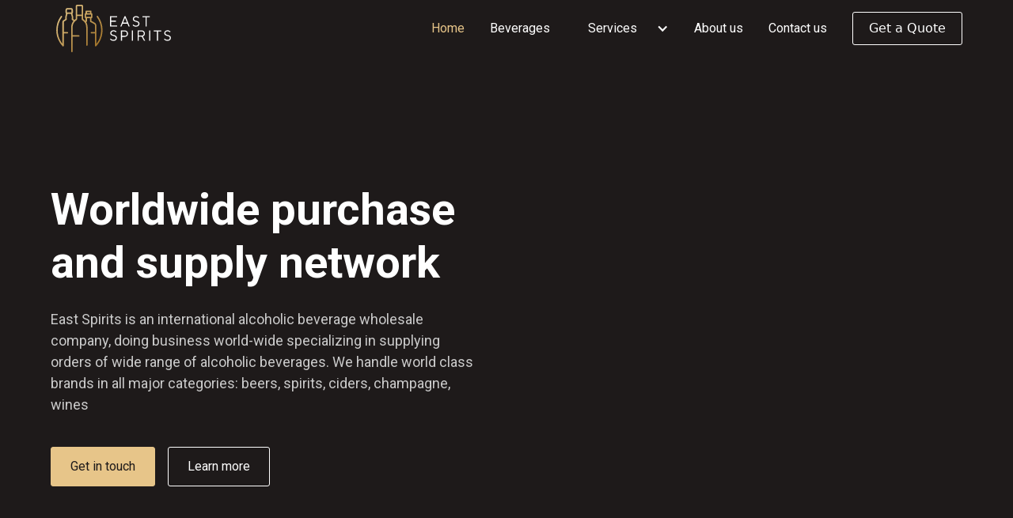

--- FILE ---
content_type: text/html
request_url: https://www.eastspirits.lv/
body_size: 9235
content:
<!DOCTYPE html><!-- Last Published: Fri Mar 07 2025 12:45:34 GMT+0000 (Coordinated Universal Time) --><html data-wf-domain="www.eastspirits.lv" data-wf-page="628ba7824288516a3115cb68" data-wf-site="628b9d0797539a4fb62b0ae0" lang="lv"><head><meta charset="utf-8"/><title>East Spirits</title><meta content="We are a international wholesale company focusing on a global scale by offering, suppling, and providing beverages to various retailers, distributors" name="description"/><meta content="East Spirits" property="og:title"/><meta content="We are a international wholesale company focusing on a global scale by offering, suppling, and providing beverages to various retailers, distributors" property="og:description"/><meta content="https://cdn.prod.website-files.com/628b9d0797539a4fb62b0ae0/6290aaad7065fe26d0d0558f_East%20spirits%20-%20Brandy.png" property="og:image"/><meta content="East Spirits" property="twitter:title"/><meta content="We are a international wholesale company focusing on a global scale by offering, suppling, and providing beverages to various retailers, distributors" property="twitter:description"/><meta content="https://cdn.prod.website-files.com/628b9d0797539a4fb62b0ae0/6290aaad7065fe26d0d0558f_East%20spirits%20-%20Brandy.png" property="twitter:image"/><meta property="og:type" content="website"/><meta content="summary_large_image" name="twitter:card"/><meta content="width=device-width, initial-scale=1" name="viewport"/><link href="https://cdn.prod.website-files.com/628b9d0797539a4fb62b0ae0/css/east-spirits.webflow.e5ef8fa05.css" rel="stylesheet" type="text/css"/><style>@media (max-width:991px) and (min-width:768px) {html.w-mod-js:not(.w-mod-ix) [data-w-id="821af886-478a-f075-9763-d81956ee86b2"] {height:0px;}}@media (max-width:767px) and (min-width:480px) {html.w-mod-js:not(.w-mod-ix) [data-w-id="821af886-478a-f075-9763-d81956ee86b2"] {height:0px;}}@media (max-width:479px) {html.w-mod-js:not(.w-mod-ix) [data-w-id="821af886-478a-f075-9763-d81956ee86b2"] {height:0px;}}</style><link href="https://fonts.googleapis.com" rel="preconnect"/><link href="https://fonts.gstatic.com" rel="preconnect" crossorigin="anonymous"/><script src="https://ajax.googleapis.com/ajax/libs/webfont/1.6.26/webfont.js" type="text/javascript"></script><script type="text/javascript">WebFont.load({  google: {    families: ["Roboto:regular,500,700:latin,latin-ext"]  }});</script><script type="text/javascript">!function(o,c){var n=c.documentElement,t=" w-mod-";n.className+=t+"js",("ontouchstart"in o||o.DocumentTouch&&c instanceof DocumentTouch)&&(n.className+=t+"touch")}(window,document);</script><link href="https://cdn.prod.website-files.com/628b9d0797539a4fb62b0ae0/6290b4154651820ed8ca5d4c_Favicion%2032x32.png" rel="shortcut icon" type="image/x-icon"/><link href="https://cdn.prod.website-files.com/628b9d0797539a4fb62b0ae0/6290b41af3a20b3c812cead1_Favicon%20256x256.png" rel="apple-touch-icon"/><script async="" src="https://www.googletagmanager.com/gtag/js?id=G-RGQFY313QB"></script><script type="text/javascript">window.dataLayer = window.dataLayer || [];function gtag(){dataLayer.push(arguments);}gtag('js', new Date());gtag('config', 'G-RGQFY313QB', {'anonymize_ip': false});</script><!-- Please keep this css code to improve the font quality-->
<style>
  * {
  -webkit-font-smoothing: antialiased;
  -moz-osx-font-smoothing: grayscale;
}
</style>

<!-- You can remove this -->
<meta name="facebook-domain-verification" content="mlk59ybu44651lzcbhhxjfl8vfae8q" /></head><body><div class="page-wrapper"><div class="global-styles w-embed"><style>

/* Snippet gets rid of top margin on first element in any rich text*/
.w-richtext>:first-child {
	margin-top: 0;
}

/* Snippet gets rid of bottom margin on last element in any rich text*/
.w-richtext>:last-child, .w-richtext ol li:last-child, .w-richtext ul li:last-child {
    margin-bottom: 0;
}

/* Snippet makes all link elements listed below to inherit color from their parent */
a, 
.w-tab-link,
.w-nav-link,
.w-dropdown-btn,
.w-dropdown-toggle,
.w-dropdown-link
{
color: inherit;
}

/* Snippet prevents all click and hover interaction with an element */
.clickable-off {
  pointer-events: none;
}

/* Snippet enables all click and hover interaction with an element */
.clickable-on{
  pointer-events: auto;
}

/* Snippet enables you to add class of div-square which creates and maintains a 1:1 dimension of a div.*/
.div-square::after {
  content: "";
  display: block;
  padding-bottom: 100%;
}

/*Hide focus outline for main content element*/
    main:focus-visible {
    outline: -webkit-focus-ring-color auto 0px;
}

/* Make sure containers never lose their center alignment*/
.container-medium, .container-small, .container-large {
  margin-right: auto !important;
  margin-left: auto !important;
}

/*Reset selects, buttons, and links styles*/
.w-input, .w-select, a {
color: inherit;
text-decoration: inherit;
font-size: inherit;
}

/*Apply "..." after 3 lines of text */
.text-style-3lines {
    display: -webkit-box;
    overflow: hidden;
    -webkit-line-clamp: 3;
    -webkit-box-orient: vertical;
}

/* Apply "..." after 2 lines of text */
.text-style-2lines {
    display: -webkit-box;
    overflow: hidden;
    -webkit-line-clamp: 2;
    -webkit-box-orient: vertical;
}
/* Apply "..." at 100% width */
.truncate-width { 
		width: 100%; 
    white-space: nowrap; 
    overflow: hidden; 
    text-overflow: ellipsis; 
}
/* Removes native scrollbar */
.no-scrollbar {
    -ms-overflow-style: none;  // IE 10+
    overflow: -moz-scrollbars-none;  // Firefox
}

.no-scrollbar::-webkit-scrollbar {
    display: none; // Safari and Chrome
}

</style></div><div class="hero-absolut-wrapper"><div class="absolut-divblock-hero"></div><div data-collapse="medium" data-animation="default" data-duration="400" data-w-id="6993ed0a-2c1f-1325-c5ec-eceedf2c0ca1" data-easing="ease" data-easing2="ease" role="banner" class="navbar1_component-2 is-hero w-nav"><div class="navbar1_container"><a href="/" aria-current="page" class="navbar1_logo-link-2 w-nav-brand w--current"><img src="https://cdn.prod.website-files.com/628b9d0797539a4fb62b0ae0/6295e9d5703804f73428f0f7_EastSpirits_final_logo_gold-08%201.svg" loading="lazy" alt="" class="navbar1_logo"/></a><nav role="navigation" class="navbar1_menu w-nav-menu"><a href="/" aria-current="page" class="navbar1_link w-nav-link w--current">Home</a><a href="/beverages" class="navbar1_link w-nav-link">Beverages</a><div data-hover="false" data-delay="200" data-w-id="821af886-478a-f075-9763-d81956ee86ac" class="navbar1_menu-dropdown w-dropdown"><div class="navbar1_dropdwn-toggle w-dropdown-toggle"><div class="dropdown-icon w-icon-dropdown-toggle"></div><div><a href="/services" class="navbar1_link">Services</a></div></div><nav data-w-id="821af886-478a-f075-9763-d81956ee86b2" class="navbar1_dropdown-list w-dropdown-list"><a href="https://www.eastspirits.lv/services/wholesale" class="navbar1_dropdown-link w-dropdown-link">Wholesale</a><a href="https://www.eastspirits.lv/services/logistics" class="navbar1_dropdown-link w-dropdown-link">Logistics</a><a href="https://www.eastspirits.lv/services/warehouse" class="navbar1_dropdown-link w-dropdown-link">Warehouse</a></nav></div><a href="/about" class="navbar1_link w-nav-link">About us</a><a href="/contact-us" class="navbar1_link w-nav-link">Contact us</a><div class="navbar1_menu-buttons"><div class="navbar1_button-wrapper"><div data-w-id="821af886-478a-f075-9763-d81956ee86bf" class="button-secondary is-button-small is-alternate"><div>Get a Quote</div></div></div></div></nav><div class="navbar1_menu-button w-nav-button"><div class="menu-icon1"><div class="menu-icon1_line-top"></div><div class="menu-icon1_line-middle"><div class="menu-icon_line-middle-inner"></div></div><div class="menu-icon1_line-bottom"></div></div></div></div></div><header class="section-home1-header"><div class="page-padding"><div class="container-large"><div class="padding-vertical padding-xhuge"><div class="w-layout-grid home1-header_component"><div class="home1-header_content has-padding"><div class="margin-bottom margin-small is-white"><h1><strong>Worldwide purchase and supply network</strong></h1></div><p class="text-size-medium is-light is-left">East Spirits is an international alcoholic beverage wholesale company, doing business world-wide specializing in supplying orders of wide range of alcoholic beverages. We handle world class brands in all major categories: beers, spirits, ciders, champagne, wines</p><div class="margin-top margin-small"><div class="button-row"><div class="button-wrapper"><a data-w-id="d90ed2d3-9bfd-7364-ab1a-511be676da5d" href="#" class="button is-accent w-button">Get in touch</a></div><div class="button-wrapper"><a href="#hello" class="button-secondary is-alternate w-button">Learn more</a></div></div></div></div><div class="home1-header_image-wrapper"><img src="https://cdn.prod.website-files.com/628b9d0797539a4fb62b0ae0/628b9d0797539a4fe82b0b09_placeholder-image.svg" loading="lazy" alt=""/></div></div></div></div></div></header></div><main class="main-wrapper"><section id="hello" class="section-home1-howitworks"><div class="page-padding"><div class="container-large"><div class="padding-vertical padding-xhuge"><div class="home1-howitworks_component"><div class="margin-bottom margin-xxlarge"><div class="text-align-center"><div class="max-width-large"></div></div></div><div class="margin-bottom margin-large"><div class="w-layout-grid home1-howitworks_list"><div class="home1-howitworks_item"><div class="margin-bottom margin-small"><img src="https://cdn.prod.website-files.com/628b9d0797539a4fb62b0ae0/628fa1d591f6cd3f07932ac4_ES%20Wholesale.svg" loading="lazy" alt="" class="icon-1x1-medium"/></div><div class="margin-bottom margin-small is-white"><h3 class="heading-small">Wholesale</h3></div><p class="light-text">We are a wholesale company of leading alcoholic beverage brands, which supplies goods worldwide</p></div><div class="home1-howitworks_item"><div class="margin-bottom margin-small"><img src="https://cdn.prod.website-files.com/628b9d0797539a4fb62b0ae0/628fa1d5e2382b7158e30c87_ES%20Logistics.svg" loading="lazy" alt="" class="icon-1x1-medium"/></div><div class="margin-bottom margin-small is-white"><h3 class="heading-small">Logistics</h3></div><p class="light-text">We offer various logistic services, insurance and stickering. We work with the world&#x27;s leading carriers</p></div><div class="home1-howitworks_item"><div class="margin-bottom margin-small"><img src="https://cdn.prod.website-files.com/628b9d0797539a4fb62b0ae0/628fa1d500667450acebf526_ES%20Warehouse.svg" loading="lazy" alt="" class="icon-1x1-medium"/></div><div class="margin-bottom margin-small is-white"><h3 class="heading-small">Warehouse</h3></div><p class="light-text">We have our own non-excise warehouse in Riga, which serves as a base for our global operations</p></div></div></div></div></div></div></div></section><section class="section-about3-growth is-alternate"><div class="absolut-divblock is-alternate"></div><div class="page-padding"><div class="container-large"><div class="padding-vertical padding-xhuge"><div class="w-layout-grid about3-growth_component is-alternate"><div id="w-node-_1ed643d2-2a30-ea2f-2b90-9095b8e354fb-3115cb68" class="about3-growth_content is-alternate"><div class="margin-bottom margin-xsmall"><div class="text-weight-semibold is-accent"></div></div><div class="margin-bottom margin-small is-white"><h2><strong>We hold one of the largest beverage portfolio in Europe</strong><br/></h2></div><div class="margin-bottom margin-medium is-light"><p class="text-size-medium">We supply, distribute, export and retail a comprehensive range of beverages to more than 100 countries with responsibility for more than 1500 third-party drinks brands</p><a href="/about" class="button-secondary is-alternate has-margin w-button">About us</a></div></div><div id="w-node-_1ed643d2-2a30-ea2f-2b90-9095b8e3551f-3115cb68" class="about3-growth_image-wrapper is-alternate"><img src="https://cdn.prod.website-files.com/628b9d0797539a4fb62b0ae0/628b9d0797539a4fe82b0b09_placeholder-image.svg" loading="lazy" alt=""/></div></div></div></div></div></section><section class="section-home1-howitworks"><div class="page-padding"><div class="container-large"><div class="padding-vertical padding-xhuge"><div class="home1-howitworks_component"><div class="margin-bottom margin-xxlarge"><div class="text-align-center"><div class="max-width-large"></div></div></div><div class="margin-bottom margin-large"><div class="w-layout-grid home1-howitworks_list"><div class="home1-howitworks_item is-aligned-left"><div class="margin-bottom margin-small"><img src="https://cdn.prod.website-files.com/628b9d0797539a4fb62b0ae0/6290db33a2e57f7fe4ccabf9_bx_user-pin.svg" loading="lazy" alt="" class="icon-1x1-medium"/></div><div class="margin-bottom margin-small is-white"><h3 class="heading-small">Customer focused approach</h3></div><p class="light-text">We have a deep understanding of customer needs, insights in respect to consumer usage and attitudes and preferences.</p><a href="/about" class="button-tertiary is-alternate is-accent w-inline-block"><div>Learn more</div><div class="button-tertiary_icon w-embed"><svg width="16" height="16" viewBox="0 0 16 16" fill="none" xmlns="http://www.w3.org/2000/svg">
<path d="M6 3L11 8L6 13" stroke="CurrentColor" stroke-width="1.5"/>
</svg></div></a></div><div class="home1-howitworks_item is-aligned-left"><div class="margin-bottom margin-small"><img src="https://cdn.prod.website-files.com/628b9d0797539a4fb62b0ae0/6290db339fcbcaff18f1c3d7_mdi_warehouse.svg" loading="lazy" alt="" class="icon-1x1-medium"/></div><div class="margin-bottom margin-small is-white"><h3 class="heading-small">Logistics &amp; Warehousing</h3></div><p class="light-text">We provide all range of warehouse operations both in our own warehouse and in trusted 3rd party warehouses.</p><a href="/services" class="button-tertiary is-alternate is-accent w-inline-block"><div>Learn more</div><div class="button-tertiary_icon w-embed"><svg width="16" height="16" viewBox="0 0 16 16" fill="none" xmlns="http://www.w3.org/2000/svg">
<path d="M6 3L11 8L6 13" stroke="CurrentColor" stroke-width="1.5"/>
</svg></div></a></div><div class="home1-howitworks_item is-aligned-left"><div class="margin-bottom margin-small"><img src="https://cdn.prod.website-files.com/628b9d0797539a4fb62b0ae0/6290db334f8914b256a36067_fa6-solid_wine-bottle.svg" loading="lazy" alt="" class="icon-1x1-medium"/></div><div class="margin-bottom margin-small is-white"><h3 class="heading-small">Wide and growing assortment</h3></div><p class="light-text">Assortment range from major producers to niche products growing according to our customer requirements.</p><a href="/beverages" class="button-tertiary is-alternate is-accent w-inline-block"><div>Learn more</div><div class="button-tertiary_icon w-embed"><svg width="16" height="16" viewBox="0 0 16 16" fill="none" xmlns="http://www.w3.org/2000/svg">
<path d="M6 3L11 8L6 13" stroke="CurrentColor" stroke-width="1.5"/>
</svg></div></a></div></div></div></div></div></div></div></section><section class="section-about3-growth"><div class="absolut-divblock"></div><div class="page-padding"><div class="container-large"><div class="padding-vertical padding-xhuge"><div class="w-layout-grid about3-growth_component"><div class="about3-growth_content"><div class="margin-bottom margin-xsmall"><div class="text-weight-semibold is-accent"></div></div><div class="margin-bottom margin-small is-white"><h2><strong>Our performance</strong><br/></h2></div><div class="margin-bottom margin-medium is-light"><p class="text-size-medium">The quality of our service capabilities is well-known internationally, which is managed from our head office in Riga, Latvia. Working on the basis of the company’s core principles and values, East Spirits has become a partner of many world recognized brands and same time in response to dynamic market conditions, we have accepted the challenge to introduce our consumer to new brands.</p></div><div class="w-layout-grid about3-growth_item-list"><div class="about3-growth_text-wrapper is-light"><div class="margin-bottom margin-xxsmall"><div class="heading-xlarge is-accent">100+</div></div><div>Countries</div></div><div class="about3-growth_text-wrapper is-light"><div class="margin-bottom margin-xxsmall"><div class="heading-xlarge is-accent">2000+</div></div><div>International clients</div></div><div class="about3-growth_text-wrapper is-light"><div class="margin-bottom margin-xxsmall"><div class="heading-xlarge is-accent">1500+</div></div><div>Brands</div></div><div class="about3-growth_text-wrapper is-light"><div class="margin-bottom margin-xxsmall"><div class="heading-xlarge is-accent">18m+</div></div><div>Average units sold yearly</div></div></div></div><div class="about3-growth_image-wrapper"><img src="https://cdn.prod.website-files.com/628b9d0797539a4fb62b0ae0/628b9d0797539a4fe82b0b09_placeholder-image.svg" loading="lazy" alt=""/></div></div></div></div></div></section><section class="section-home1-testimonial"><div class="page-padding"><div class="container-large"><div class="padding-vertical padding-xhuge"><div class="max-width-large align-center"><div class="home1-testimonial_component"><div class="home1-testimonial_logo-wrapper"><img src="https://cdn.prod.website-files.com/628b9d0797539a4fb62b0ae0/628b9d0797539a18032b0b0e_logo-webflow.svg" loading="lazy" alt="" class="home1-testimonial_logo"/></div><div class="margin-vertical margin-medium is-white"><div class="heading-small">&quot;Stong as a group and ambitious as an individual&quot;</div></div><div class="home1-testimonial_client-image-wrapper is-light"><img src="https://cdn.prod.website-files.com/628b9d0797539a4fb62b0ae0/628b9d0797539a4fe82b0b09_placeholder-image.svg" loading="lazy" alt="" class="home1-testimonial_client-image"/></div><p class="text-weight-semibold is-accent">TC&amp;T</p><p class="light-text">East Spirits holding company</p></div></div></div></div></div></section><section class="section-cta29"><div class="page-padding"><div class="container-small"><div class="padding-vertical padding-xhuge"><div class="text-align-center"><div class="margin-bottom margin-small"><h2 class="text-color-white">Find out the products you are interested in!</h2></div><p class="text-size-medium text-color-white is-light align-center">We are open for new cooperation</p><div class="margin-top margin-small"><div class="button-row is-button-row-center"><div class="button-wrapper is-button-wrapper-center"><a data-w-id="7303a8c3-a3e2-409f-4b01-6bbda025a9cd" href="#" class="button is-accent w-button">Request a Quote</a></div></div></div></div></div></div></div><div class="cta29_background-video-wrapper"><div class="video-overlay-layer"></div></div></section><section class="section-cta29"><div class="cta29_background-video-wrapper"><div class="video-overlay-layer"></div></div></section></main><div class="footer3_component"><div class="page-padding"><div class="container-large"><div class="padding-vertical padding-xxlarge"><div class="padding-bottom padding-xxlarge"><div class="w-layout-grid footer3_top-wrapper"><div class="footer3_left-wrapper"><div class="margin-bottom margin-medium"><a href="#" class="footer3_logo-link w-nav-brand"><img src="https://cdn.prod.website-files.com/628b9d0797539a4fb62b0ae0/6295e9d5703804f73428f0f7_EastSpirits_final_logo_gold-08%201.svg" loading="lazy" alt=""/></a></div><div class="margin-bottom margin-medium"><div class="footer3_details-wrapper"><div class="text-size-small"><span class="text-weight-semibold is-title">Address: <br/></span>&quot;Kargo k-1&quot;, Mārupe, Mārupes nov., LV-2167<br/>‍<br/><span class="text-weight-semibold is-title">Contact:<br/></span><a href="tel:+37167797552" class="text-link is-light">+371 67797552<br/></a><a href="mailto:office@eastspirits.lv?subject=Hello" class="text-link is-light">office@eastspirits.lv</a></div></div></div><div class="w-layout-grid footer3_social-list"><a href="#" class="footer3_social-link w-inline-block"><div class="social-icon w-embed"><svg width="24" height="24" viewBox="0 0 24 24" fill="none" xmlns="http://www.w3.org/2000/svg">
<path d="M16.5 6H13.5C12.9477 6 12.5 6.44772 12.5 7V10H16.5C16.6137 9.99748 16.7216 10.0504 16.7892 10.1419C16.8568 10.2334 16.8758 10.352 16.84 10.46L16.1 12.66C16.0318 12.8619 15.8431 12.9984 15.63 13H12.5V20.5C12.5 20.7761 12.2761 21 12 21H9.5C9.22386 21 9 20.7761 9 20.5V13H7.5C7.22386 13 7 12.7761 7 12.5V10.5C7 10.2239 7.22386 10 7.5 10H9V7C9 4.79086 10.7909 3 13 3H16.5C16.7761 3 17 3.22386 17 3.5V5.5C17 5.77614 16.7761 6 16.5 6Z" fill="CurrentColor"/>
</svg></div></a><a href="#" class="footer3_social-link w-inline-block"><div class="social-icon w-embed"><svg width="24" height="24" viewBox="0 0 24 24" fill="none" xmlns="http://www.w3.org/2000/svg">
<path fill-rule="evenodd" clip-rule="evenodd" d="M16 3H8C5.23858 3 3 5.23858 3 8V16C3 18.7614 5.23858 21 8 21H16C18.7614 21 21 18.7614 21 16V8C21 5.23858 18.7614 3 16 3ZM19.25 16C19.2445 17.7926 17.7926 19.2445 16 19.25H8C6.20735 19.2445 4.75549 17.7926 4.75 16V8C4.75549 6.20735 6.20735 4.75549 8 4.75H16C17.7926 4.75549 19.2445 6.20735 19.25 8V16ZM16.75 8.25C17.3023 8.25 17.75 7.80228 17.75 7.25C17.75 6.69772 17.3023 6.25 16.75 6.25C16.1977 6.25 15.75 6.69772 15.75 7.25C15.75 7.80228 16.1977 8.25 16.75 8.25ZM12 7.5C9.51472 7.5 7.5 9.51472 7.5 12C7.5 14.4853 9.51472 16.5 12 16.5C14.4853 16.5 16.5 14.4853 16.5 12C16.5027 10.8057 16.0294 9.65957 15.1849 8.81508C14.3404 7.97059 13.1943 7.49734 12 7.5ZM9.25 12C9.25 13.5188 10.4812 14.75 12 14.75C13.5188 14.75 14.75 13.5188 14.75 12C14.75 10.4812 13.5188 9.25 12 9.25C10.4812 9.25 9.25 10.4812 9.25 12Z" fill="CurrentColor"/>
</svg></div></a><a href="#" class="footer3_social-link w-inline-block"><div class="social-icon w-embed"><svg width="24" height="24" viewBox="0 0 24 24" fill="none" xmlns="http://www.w3.org/2000/svg">
<path d="M20.9728 6.7174C20.5084 7.33692 19.947 7.87733 19.3103 8.31776C19.3103 8.47959 19.3103 8.64142 19.3103 8.81225C19.3154 11.7511 18.1415 14.5691 16.0518 16.6345C13.962 18.6999 11.1312 19.8399 8.19405 19.7989C6.49599 19.8046 4.81967 19.4169 3.29642 18.6661C3.21428 18.6302 3.16131 18.549 3.16162 18.4593V18.3604C3.16162 18.2313 3.26623 18.1267 3.39527 18.1267C5.06442 18.0716 6.67402 17.4929 7.99634 16.4724C6.48553 16.4419 5.12619 15.5469 4.5006 14.1707C4.46901 14.0956 4.47884 14.0093 4.52657 13.9432C4.57429 13.8771 4.653 13.8407 4.73425 13.8471C5.19342 13.8932 5.65718 13.8505 6.1002 13.7212C4.43239 13.375 3.17921 11.9904 2.99986 10.2957C2.99349 10.2144 3.02992 10.1357 3.096 10.0879C3.16207 10.0402 3.24824 10.0303 3.32338 10.062C3.77094 10.2595 4.25409 10.3635 4.74324 10.3676C3.28184 9.40846 2.65061 7.58405 3.20655 5.92622C3.26394 5.76513 3.40181 5.64612 3.5695 5.61294C3.73718 5.57975 3.90996 5.63728 4.02432 5.76439C5.99639 7.86325 8.70604 9.11396 11.5819 9.25279C11.5083 8.95885 11.4721 8.65676 11.4741 8.35372C11.501 6.76472 12.4842 5.34921 13.9634 4.76987C15.4425 4.19054 17.1249 4.56203 18.223 5.71044C18.9714 5.56785 19.695 5.31645 20.3707 4.96421C20.4202 4.93331 20.483 4.93331 20.5325 4.96421C20.5634 5.01373 20.5634 5.07652 20.5325 5.12604C20.2052 5.87552 19.6523 6.50412 18.9509 6.92419C19.5651 6.85296 20.1685 6.70807 20.7482 6.49264C20.797 6.45942 20.8611 6.45942 20.9099 6.49264C20.9508 6.51134 20.9814 6.54711 20.9935 6.59042C21.0056 6.63373 20.998 6.68018 20.9728 6.7174Z" fill="CurrentColor"/>
</svg></div></a><a href="#" class="footer3_social-link w-inline-block"><div class="social-icon w-embed"><svg width="24" height="24" viewBox="0 0 24 24" fill="none" xmlns="http://www.w3.org/2000/svg">
<path fill-rule="evenodd" clip-rule="evenodd" d="M5 3H19C20.1046 3 21 3.89543 21 5V19C21 20.1046 20.1046 21 19 21H5C3.89543 21 3 20.1046 3 19V5C3 3.89543 3.89543 3 5 3ZM8 18C8.27614 18 8.5 17.7761 8.5 17.5V10.5C8.5 10.2239 8.27614 10 8 10H6.5C6.22386 10 6 10.2239 6 10.5V17.5C6 17.7761 6.22386 18 6.5 18H8ZM7.25 9C6.42157 9 5.75 8.32843 5.75 7.5C5.75 6.67157 6.42157 6 7.25 6C8.07843 6 8.75 6.67157 8.75 7.5C8.75 8.32843 8.07843 9 7.25 9ZM17.5 18C17.7761 18 18 17.7761 18 17.5V12.9C18.0325 11.3108 16.8576 9.95452 15.28 9.76C14.177 9.65925 13.1083 10.1744 12.5 11.1V10.5C12.5 10.2239 12.2761 10 12 10H10.5C10.2239 10 10 10.2239 10 10.5V17.5C10 17.7761 10.2239 18 10.5 18H12C12.2761 18 12.5 17.7761 12.5 17.5V13.75C12.5 12.9216 13.1716 12.25 14 12.25C14.8284 12.25 15.5 12.9216 15.5 13.75V17.5C15.5 17.7761 15.7239 18 16 18H17.5Z" fill="CurrentColor"/>
</svg></div></a></div></div><div class="w-layout-grid footer3_menu-wrapper"><div class="footer3_link-list"><a href="/" aria-current="page" class="footer3_link w--current">Home</a><a href="/beverages" class="footer3_link">Beverages</a><a href="/services" class="footer3_link">Services</a><a href="/about" class="footer3_link">About</a><a href="/contact-us" class="footer3_link">Contact us</a></div></div></div></div><div class="line-divider"></div><div class="padding-top padding-medium"><div class="footer3_bottom-wrapper"><div class="footer3_credit-text">© 2024 East Spirits. All rights reserved. Designed by <a href="https://notre.agency">NOTRE</a></div><div class="w-layout-grid footer3_legal-list"><a href="/privacy-policy" class="footer3_legal-link">Privacy Policy</a></div></div></div></div></div></div></div></div><div class="contact-modal2_component"><div class="contact-modal2_content-wrapper"><div class="margin-bottom margin-large"><div class="text-align-center"><div class="max-width-large align-center"><div class="margin-bottom margin-xsmall"><h2>Contact us</h2></div><p class="text-size-medium">Leave us a message and we will reply within 24 hours</p></div></div></div><div class="contact-modal2_form-block w-form"><form id="wf-form-CTA-Contact-Form-Modal" name="wf-form-CTA-Contact-Form-Modal" data-name="CTA Contact Form / Modal" method="get" class="contact-modal2_form" data-wf-page-id="628ba7824288516a3115cb68" data-wf-element-id="0d46a7bd-e991-9de9-517f-c215411b211b"><div class="form-field-2col"><div class="form-field-wrapper"><label for="Name" class="field-label-2">Your name</label><input class="form-input-2 w-input" maxlength="256" name="Name" data-name="Name" placeholder="" type="text" id="Name" required=""/></div><div class="form-field-wrapper"><label for="Company-name" class="field-label-2">Your company name</label><input class="form-input-2 w-input" maxlength="256" name="Company-name" data-name="Company name" placeholder="" type="text" id="Company-name" required=""/></div></div><div class="form-field-2col is-mobile-1col"><div class="form-field-wrapper"><label for="Email" class="field-label-2">Email</label><input class="form-input-2 w-input" maxlength="256" name="Email" data-name="Email" placeholder="" type="email" id="Email" required=""/></div><div class="form-field-wrapper"><label for="Phone" class="field-label-2">Phone number</label><input class="form-input-2 w-input" maxlength="256" name="Phone" data-name="Phone" placeholder="" type="tel" id="Phone" required=""/></div></div><div class="form-field-wrapper"><label for="Chosen-topic-for-contact" class="field-label-2">Choose a topic</label><select id="Chosen-topic-for-contact" name="Chosen-topic-for-contact" data-name="Chosen topic for contact" required="" class="form-input-2 is-select-input w-select"><option value="">Select one...</option><option value="Wholesale">Wholesale</option><option value="Logistics">Logistics</option><option value="Warehouse">Warehouse</option></select></div><div class="padding-vertical padding-xsmall"><div class="form-field-wrapper"><div class="margin-bottom margin-xsmall"><label for="Contact-2-Select-3" class="field-label-2">Which best describes you?</label></div><div class="w-layout-grid form-radio-2col"><label class="form-radio w-radio"><div class="w-form-formradioinput w-form-formradioinput--inputType-custom form-radio-icon w-radio-input"></div><input type="radio" name="What-best-describes-You" id="Purchaser" data-name="What best describes You?" style="opacity:0;position:absolute;z-index:-1" value="Purchaser"/><span for="Purchaser" class="form-radio-label w-form-label">I am a purchaser</span></label><label class="form-radio w-radio"><div class="w-form-formradioinput w-form-formradioinput--inputType-custom form-radio-icon w-radio-input"></div><input type="radio" name="What-best-describes-You" id="Retail-chain" data-name="What best describes You?" style="opacity:0;position:absolute;z-index:-1" value="Retail chain"/><span for="Retail-chain" class="form-radio-label w-form-label">I run a retail chain</span></label><label class="form-radio w-radio"><div class="w-form-formradioinput w-form-formradioinput--inputType-custom form-radio-icon w-radio-input"></div><input type="radio" name="What-best-describes-You" id="Brand-Owner" data-name="What best describes You?" style="opacity:0;position:absolute;z-index:-1" value="Brand Owner"/><span for="Brand-Owner" class="form-radio-label w-form-label">I am a brand owner</span></label><label class="form-radio w-radio"><div class="w-form-formradioinput w-form-formradioinput--inputType-custom form-radio-icon w-radio-input"></div><input type="radio" name="What-best-describes-You" id="Other" data-name="What best describes You?" style="opacity:0;position:absolute;z-index:-1" value="Other"/><span for="Other" class="form-radio-label w-form-label">Other</span></label></div></div></div><div class="form-field-wrapper"><label for="Message" class="field-label-2">Message</label><textarea id="Message" name="Message" maxlength="5000" data-name="Message" placeholder="Type your message..." required="" class="form-input-2 is-text-area w-input"></textarea></div><div class="margin-bottom margin-xsmall"><label id="Contact-1-Checkbox" class="w-checkbox form-checkbox"><div class="w-checkbox-input w-checkbox-input--inputType-custom form-checkbox-icon-2"></div><input type="checkbox" name="Privacy-agreement" id="Privacy-agreement" data-name="Privacy agreement" required="" style="opacity:0;position:absolute;z-index:-1"/><span for="Privacy-agreement" class="form-checkbox-label text-size-small is-dark w-form-label">I accept the <a href="/privacy-policy" class="text-link">Privacy Policy</a></span></label></div><input type="submit" data-wait="Please wait..." id="w-node-_0d46a7bd-e991-9de9-517f-c215411b215b-411b2110" class="button is-submit is-cta w-button" value="Submit"/></form><div class="success-message-2 w-form-done"><div class="success-text-2">Thank you! Your submission has been received!</div></div><div class="error-message-2 w-form-fail"><div class="error-text-2">Something went wrong while submitting the form. Please try again!</div></div></div></div><a data-w-id="0d46a7bd-e991-9de9-517f-c215411b2162" href="#" class="contact-modal2_close-button w-inline-block"><img src="https://cdn.prod.website-files.com/624380709031623bfe4aee60/624380709031627a354aee7f_icon_close-modal-white.svg" loading="lazy" alt="" class="hide-mobile-landscape"/><img src="https://cdn.prod.website-files.com/624380709031623bfe4aee60/624380709031623afe4aee7e_icon_close-modal.svg" loading="lazy" alt="" class="show-mobile-landscape"/></a><div data-w-id="0d46a7bd-e991-9de9-517f-c215411b2165" class="contact-modal2_background-overlay"></div></div><script src="https://d3e54v103j8qbb.cloudfront.net/js/jquery-3.5.1.min.dc5e7f18c8.js?site=628b9d0797539a4fb62b0ae0" type="text/javascript" integrity="sha256-9/aliU8dGd2tb6OSsuzixeV4y/faTqgFtohetphbbj0=" crossorigin="anonymous"></script><script src="https://cdn.prod.website-files.com/628b9d0797539a4fb62b0ae0/js/webflow.schunk.4a394eb5af8156f2.js" type="text/javascript"></script><script src="https://cdn.prod.website-files.com/628b9d0797539a4fb62b0ae0/js/webflow.3955ceee.bb41d405ff769ee1.js" type="text/javascript"></script></body></html>

--- FILE ---
content_type: text/css
request_url: https://cdn.prod.website-files.com/628b9d0797539a4fb62b0ae0/css/east-spirits.webflow.e5ef8fa05.css
body_size: 18408
content:
html {
  -webkit-text-size-adjust: 100%;
  -ms-text-size-adjust: 100%;
  font-family: sans-serif;
}

body {
  margin: 0;
}

article, aside, details, figcaption, figure, footer, header, hgroup, main, menu, nav, section, summary {
  display: block;
}

audio, canvas, progress, video {
  vertical-align: baseline;
  display: inline-block;
}

audio:not([controls]) {
  height: 0;
  display: none;
}

[hidden], template {
  display: none;
}

a {
  background-color: #0000;
}

a:active, a:hover {
  outline: 0;
}

abbr[title] {
  border-bottom: 1px dotted;
}

b, strong {
  font-weight: bold;
}

dfn {
  font-style: italic;
}

h1 {
  margin: .67em 0;
  font-size: 2em;
}

mark {
  color: #000;
  background: #ff0;
}

small {
  font-size: 80%;
}

sub, sup {
  vertical-align: baseline;
  font-size: 75%;
  line-height: 0;
  position: relative;
}

sup {
  top: -.5em;
}

sub {
  bottom: -.25em;
}

img {
  border: 0;
}

svg:not(:root) {
  overflow: hidden;
}

hr {
  box-sizing: content-box;
  height: 0;
}

pre {
  overflow: auto;
}

code, kbd, pre, samp {
  font-family: monospace;
  font-size: 1em;
}

button, input, optgroup, select, textarea {
  color: inherit;
  font: inherit;
  margin: 0;
}

button {
  overflow: visible;
}

button, select {
  text-transform: none;
}

button, html input[type="button"], input[type="reset"] {
  -webkit-appearance: button;
  cursor: pointer;
}

button[disabled], html input[disabled] {
  cursor: default;
}

button::-moz-focus-inner, input::-moz-focus-inner {
  border: 0;
  padding: 0;
}

input {
  line-height: normal;
}

input[type="checkbox"], input[type="radio"] {
  box-sizing: border-box;
  padding: 0;
}

input[type="number"]::-webkit-inner-spin-button, input[type="number"]::-webkit-outer-spin-button {
  height: auto;
}

input[type="search"] {
  -webkit-appearance: none;
}

input[type="search"]::-webkit-search-cancel-button, input[type="search"]::-webkit-search-decoration {
  -webkit-appearance: none;
}

legend {
  border: 0;
  padding: 0;
}

textarea {
  overflow: auto;
}

optgroup {
  font-weight: bold;
}

table {
  border-collapse: collapse;
  border-spacing: 0;
}

td, th {
  padding: 0;
}

@font-face {
  font-family: webflow-icons;
  src: url("[data-uri]") format("truetype");
  font-weight: normal;
  font-style: normal;
}

[class^="w-icon-"], [class*=" w-icon-"] {
  speak: none;
  font-variant: normal;
  text-transform: none;
  -webkit-font-smoothing: antialiased;
  -moz-osx-font-smoothing: grayscale;
  font-style: normal;
  font-weight: normal;
  line-height: 1;
  font-family: webflow-icons !important;
}

.w-icon-slider-right:before {
  content: "";
}

.w-icon-slider-left:before {
  content: "";
}

.w-icon-nav-menu:before {
  content: "";
}

.w-icon-arrow-down:before, .w-icon-dropdown-toggle:before {
  content: "";
}

.w-icon-file-upload-remove:before {
  content: "";
}

.w-icon-file-upload-icon:before {
  content: "";
}

* {
  box-sizing: border-box;
}

html {
  height: 100%;
}

body {
  color: #333;
  background-color: #fff;
  min-height: 100%;
  margin: 0;
  font-family: Arial, sans-serif;
  font-size: 14px;
  line-height: 20px;
}

img {
  vertical-align: middle;
  max-width: 100%;
  display: inline-block;
}

html.w-mod-touch * {
  background-attachment: scroll !important;
}

.w-block {
  display: block;
}

.w-inline-block {
  max-width: 100%;
  display: inline-block;
}

.w-clearfix:before, .w-clearfix:after {
  content: " ";
  grid-area: 1 / 1 / 2 / 2;
  display: table;
}

.w-clearfix:after {
  clear: both;
}

.w-hidden {
  display: none;
}

.w-button {
  color: #fff;
  line-height: inherit;
  cursor: pointer;
  background-color: #3898ec;
  border: 0;
  border-radius: 0;
  padding: 9px 15px;
  text-decoration: none;
  display: inline-block;
}

input.w-button {
  -webkit-appearance: button;
}

html[data-w-dynpage] [data-w-cloak] {
  color: #0000 !important;
}

.w-code-block {
  margin: unset;
}

pre.w-code-block code {
  all: inherit;
}

.w-optimization {
  display: contents;
}

.w-webflow-badge, .w-webflow-badge > img {
  box-sizing: unset;
  width: unset;
  height: unset;
  max-height: unset;
  max-width: unset;
  min-height: unset;
  min-width: unset;
  margin: unset;
  padding: unset;
  float: unset;
  clear: unset;
  border: unset;
  border-radius: unset;
  background: unset;
  background-image: unset;
  background-position: unset;
  background-size: unset;
  background-repeat: unset;
  background-origin: unset;
  background-clip: unset;
  background-attachment: unset;
  background-color: unset;
  box-shadow: unset;
  transform: unset;
  direction: unset;
  font-family: unset;
  font-weight: unset;
  color: unset;
  font-size: unset;
  line-height: unset;
  font-style: unset;
  font-variant: unset;
  text-align: unset;
  letter-spacing: unset;
  -webkit-text-decoration: unset;
  text-decoration: unset;
  text-indent: unset;
  text-transform: unset;
  list-style-type: unset;
  text-shadow: unset;
  vertical-align: unset;
  cursor: unset;
  white-space: unset;
  word-break: unset;
  word-spacing: unset;
  word-wrap: unset;
  transition: unset;
}

.w-webflow-badge {
  white-space: nowrap;
  cursor: pointer;
  box-shadow: 0 0 0 1px #0000001a, 0 1px 3px #0000001a;
  visibility: visible !important;
  opacity: 1 !important;
  z-index: 2147483647 !important;
  color: #aaadb0 !important;
  overflow: unset !important;
  background-color: #fff !important;
  border-radius: 3px !important;
  width: auto !important;
  height: auto !important;
  margin: 0 !important;
  padding: 6px !important;
  font-size: 12px !important;
  line-height: 14px !important;
  text-decoration: none !important;
  display: inline-block !important;
  position: fixed !important;
  inset: auto 12px 12px auto !important;
  transform: none !important;
}

.w-webflow-badge > img {
  position: unset;
  visibility: unset !important;
  opacity: 1 !important;
  vertical-align: middle !important;
  display: inline-block !important;
}

h1, h2, h3, h4, h5, h6 {
  margin-bottom: 10px;
  font-weight: bold;
}

h1 {
  margin-top: 20px;
  font-size: 38px;
  line-height: 44px;
}

h2 {
  margin-top: 20px;
  font-size: 32px;
  line-height: 36px;
}

h3 {
  margin-top: 20px;
  font-size: 24px;
  line-height: 30px;
}

h4 {
  margin-top: 10px;
  font-size: 18px;
  line-height: 24px;
}

h5 {
  margin-top: 10px;
  font-size: 14px;
  line-height: 20px;
}

h6 {
  margin-top: 10px;
  font-size: 12px;
  line-height: 18px;
}

p {
  margin-top: 0;
  margin-bottom: 10px;
}

blockquote {
  border-left: 5px solid #e2e2e2;
  margin: 0 0 10px;
  padding: 10px 20px;
  font-size: 18px;
  line-height: 22px;
}

figure {
  margin: 0 0 10px;
}

ul, ol {
  margin-top: 0;
  margin-bottom: 10px;
  padding-left: 40px;
}

.w-list-unstyled {
  padding-left: 0;
  list-style: none;
}

.w-embed:before, .w-embed:after {
  content: " ";
  grid-area: 1 / 1 / 2 / 2;
  display: table;
}

.w-embed:after {
  clear: both;
}

.w-video {
  width: 100%;
  padding: 0;
  position: relative;
}

.w-video iframe, .w-video object, .w-video embed {
  border: none;
  width: 100%;
  height: 100%;
  position: absolute;
  top: 0;
  left: 0;
}

fieldset {
  border: 0;
  margin: 0;
  padding: 0;
}

button, [type="button"], [type="reset"] {
  cursor: pointer;
  -webkit-appearance: button;
  border: 0;
}

.w-form {
  margin: 0 0 15px;
}

.w-form-done {
  text-align: center;
  background-color: #ddd;
  padding: 20px;
  display: none;
}

.w-form-fail {
  background-color: #ffdede;
  margin-top: 10px;
  padding: 10px;
  display: none;
}

label {
  margin-bottom: 5px;
  font-weight: bold;
  display: block;
}

.w-input, .w-select {
  color: #333;
  vertical-align: middle;
  background-color: #fff;
  border: 1px solid #ccc;
  width: 100%;
  height: 38px;
  margin-bottom: 10px;
  padding: 8px 12px;
  font-size: 14px;
  line-height: 1.42857;
  display: block;
}

.w-input::placeholder, .w-select::placeholder {
  color: #999;
}

.w-input:focus, .w-select:focus {
  border-color: #3898ec;
  outline: 0;
}

.w-input[disabled], .w-select[disabled], .w-input[readonly], .w-select[readonly], fieldset[disabled] .w-input, fieldset[disabled] .w-select {
  cursor: not-allowed;
}

.w-input[disabled]:not(.w-input-disabled), .w-select[disabled]:not(.w-input-disabled), .w-input[readonly], .w-select[readonly], fieldset[disabled]:not(.w-input-disabled) .w-input, fieldset[disabled]:not(.w-input-disabled) .w-select {
  background-color: #eee;
}

textarea.w-input, textarea.w-select {
  height: auto;
}

.w-select {
  background-color: #f3f3f3;
}

.w-select[multiple] {
  height: auto;
}

.w-form-label {
  cursor: pointer;
  margin-bottom: 0;
  font-weight: normal;
  display: inline-block;
}

.w-radio {
  margin-bottom: 5px;
  padding-left: 20px;
  display: block;
}

.w-radio:before, .w-radio:after {
  content: " ";
  grid-area: 1 / 1 / 2 / 2;
  display: table;
}

.w-radio:after {
  clear: both;
}

.w-radio-input {
  float: left;
  margin: 3px 0 0 -20px;
  line-height: normal;
}

.w-file-upload {
  margin-bottom: 10px;
  display: block;
}

.w-file-upload-input {
  opacity: 0;
  z-index: -100;
  width: .1px;
  height: .1px;
  position: absolute;
  overflow: hidden;
}

.w-file-upload-default, .w-file-upload-uploading, .w-file-upload-success {
  color: #333;
  display: inline-block;
}

.w-file-upload-error {
  margin-top: 10px;
  display: block;
}

.w-file-upload-default.w-hidden, .w-file-upload-uploading.w-hidden, .w-file-upload-error.w-hidden, .w-file-upload-success.w-hidden {
  display: none;
}

.w-file-upload-uploading-btn {
  cursor: pointer;
  background-color: #fafafa;
  border: 1px solid #ccc;
  margin: 0;
  padding: 8px 12px;
  font-size: 14px;
  font-weight: normal;
  display: flex;
}

.w-file-upload-file {
  background-color: #fafafa;
  border: 1px solid #ccc;
  flex-grow: 1;
  justify-content: space-between;
  margin: 0;
  padding: 8px 9px 8px 11px;
  display: flex;
}

.w-file-upload-file-name {
  font-size: 14px;
  font-weight: normal;
  display: block;
}

.w-file-remove-link {
  cursor: pointer;
  width: auto;
  height: auto;
  margin-top: 3px;
  margin-left: 10px;
  padding: 3px;
  display: block;
}

.w-icon-file-upload-remove {
  margin: auto;
  font-size: 10px;
}

.w-file-upload-error-msg {
  color: #ea384c;
  padding: 2px 0;
  display: inline-block;
}

.w-file-upload-info {
  padding: 0 12px;
  line-height: 38px;
  display: inline-block;
}

.w-file-upload-label {
  cursor: pointer;
  background-color: #fafafa;
  border: 1px solid #ccc;
  margin: 0;
  padding: 8px 12px;
  font-size: 14px;
  font-weight: normal;
  display: inline-block;
}

.w-icon-file-upload-icon, .w-icon-file-upload-uploading {
  width: 20px;
  margin-right: 8px;
  display: inline-block;
}

.w-icon-file-upload-uploading {
  height: 20px;
}

.w-container {
  max-width: 940px;
  margin-left: auto;
  margin-right: auto;
}

.w-container:before, .w-container:after {
  content: " ";
  grid-area: 1 / 1 / 2 / 2;
  display: table;
}

.w-container:after {
  clear: both;
}

.w-container .w-row {
  margin-left: -10px;
  margin-right: -10px;
}

.w-row:before, .w-row:after {
  content: " ";
  grid-area: 1 / 1 / 2 / 2;
  display: table;
}

.w-row:after {
  clear: both;
}

.w-row .w-row {
  margin-left: 0;
  margin-right: 0;
}

.w-col {
  float: left;
  width: 100%;
  min-height: 1px;
  padding-left: 10px;
  padding-right: 10px;
  position: relative;
}

.w-col .w-col {
  padding-left: 0;
  padding-right: 0;
}

.w-col-1 {
  width: 8.33333%;
}

.w-col-2 {
  width: 16.6667%;
}

.w-col-3 {
  width: 25%;
}

.w-col-4 {
  width: 33.3333%;
}

.w-col-5 {
  width: 41.6667%;
}

.w-col-6 {
  width: 50%;
}

.w-col-7 {
  width: 58.3333%;
}

.w-col-8 {
  width: 66.6667%;
}

.w-col-9 {
  width: 75%;
}

.w-col-10 {
  width: 83.3333%;
}

.w-col-11 {
  width: 91.6667%;
}

.w-col-12 {
  width: 100%;
}

.w-hidden-main {
  display: none !important;
}

@media screen and (max-width: 991px) {
  .w-container {
    max-width: 728px;
  }

  .w-hidden-main {
    display: inherit !important;
  }

  .w-hidden-medium {
    display: none !important;
  }

  .w-col-medium-1 {
    width: 8.33333%;
  }

  .w-col-medium-2 {
    width: 16.6667%;
  }

  .w-col-medium-3 {
    width: 25%;
  }

  .w-col-medium-4 {
    width: 33.3333%;
  }

  .w-col-medium-5 {
    width: 41.6667%;
  }

  .w-col-medium-6 {
    width: 50%;
  }

  .w-col-medium-7 {
    width: 58.3333%;
  }

  .w-col-medium-8 {
    width: 66.6667%;
  }

  .w-col-medium-9 {
    width: 75%;
  }

  .w-col-medium-10 {
    width: 83.3333%;
  }

  .w-col-medium-11 {
    width: 91.6667%;
  }

  .w-col-medium-12 {
    width: 100%;
  }

  .w-col-stack {
    width: 100%;
    left: auto;
    right: auto;
  }
}

@media screen and (max-width: 767px) {
  .w-hidden-main, .w-hidden-medium {
    display: inherit !important;
  }

  .w-hidden-small {
    display: none !important;
  }

  .w-row, .w-container .w-row {
    margin-left: 0;
    margin-right: 0;
  }

  .w-col {
    width: 100%;
    left: auto;
    right: auto;
  }

  .w-col-small-1 {
    width: 8.33333%;
  }

  .w-col-small-2 {
    width: 16.6667%;
  }

  .w-col-small-3 {
    width: 25%;
  }

  .w-col-small-4 {
    width: 33.3333%;
  }

  .w-col-small-5 {
    width: 41.6667%;
  }

  .w-col-small-6 {
    width: 50%;
  }

  .w-col-small-7 {
    width: 58.3333%;
  }

  .w-col-small-8 {
    width: 66.6667%;
  }

  .w-col-small-9 {
    width: 75%;
  }

  .w-col-small-10 {
    width: 83.3333%;
  }

  .w-col-small-11 {
    width: 91.6667%;
  }

  .w-col-small-12 {
    width: 100%;
  }
}

@media screen and (max-width: 479px) {
  .w-container {
    max-width: none;
  }

  .w-hidden-main, .w-hidden-medium, .w-hidden-small {
    display: inherit !important;
  }

  .w-hidden-tiny {
    display: none !important;
  }

  .w-col {
    width: 100%;
  }

  .w-col-tiny-1 {
    width: 8.33333%;
  }

  .w-col-tiny-2 {
    width: 16.6667%;
  }

  .w-col-tiny-3 {
    width: 25%;
  }

  .w-col-tiny-4 {
    width: 33.3333%;
  }

  .w-col-tiny-5 {
    width: 41.6667%;
  }

  .w-col-tiny-6 {
    width: 50%;
  }

  .w-col-tiny-7 {
    width: 58.3333%;
  }

  .w-col-tiny-8 {
    width: 66.6667%;
  }

  .w-col-tiny-9 {
    width: 75%;
  }

  .w-col-tiny-10 {
    width: 83.3333%;
  }

  .w-col-tiny-11 {
    width: 91.6667%;
  }

  .w-col-tiny-12 {
    width: 100%;
  }
}

.w-widget {
  position: relative;
}

.w-widget-map {
  width: 100%;
  height: 400px;
}

.w-widget-map label {
  width: auto;
  display: inline;
}

.w-widget-map img {
  max-width: inherit;
}

.w-widget-map .gm-style-iw {
  text-align: center;
}

.w-widget-map .gm-style-iw > button {
  display: none !important;
}

.w-widget-twitter {
  overflow: hidden;
}

.w-widget-twitter-count-shim {
  vertical-align: top;
  text-align: center;
  background: #fff;
  border: 1px solid #758696;
  border-radius: 3px;
  width: 28px;
  height: 20px;
  display: inline-block;
  position: relative;
}

.w-widget-twitter-count-shim * {
  pointer-events: none;
  -webkit-user-select: none;
  user-select: none;
}

.w-widget-twitter-count-shim .w-widget-twitter-count-inner {
  text-align: center;
  color: #999;
  font-family: serif;
  font-size: 15px;
  line-height: 12px;
  position: relative;
}

.w-widget-twitter-count-shim .w-widget-twitter-count-clear {
  display: block;
  position: relative;
}

.w-widget-twitter-count-shim.w--large {
  width: 36px;
  height: 28px;
}

.w-widget-twitter-count-shim.w--large .w-widget-twitter-count-inner {
  font-size: 18px;
  line-height: 18px;
}

.w-widget-twitter-count-shim:not(.w--vertical) {
  margin-left: 5px;
  margin-right: 8px;
}

.w-widget-twitter-count-shim:not(.w--vertical).w--large {
  margin-left: 6px;
}

.w-widget-twitter-count-shim:not(.w--vertical):before, .w-widget-twitter-count-shim:not(.w--vertical):after {
  content: " ";
  pointer-events: none;
  border: solid #0000;
  width: 0;
  height: 0;
  position: absolute;
  top: 50%;
  left: 0;
}

.w-widget-twitter-count-shim:not(.w--vertical):before {
  border-width: 4px;
  border-color: #75869600 #5d6c7b #75869600 #75869600;
  margin-top: -4px;
  margin-left: -9px;
}

.w-widget-twitter-count-shim:not(.w--vertical).w--large:before {
  border-width: 5px;
  margin-top: -5px;
  margin-left: -10px;
}

.w-widget-twitter-count-shim:not(.w--vertical):after {
  border-width: 4px;
  border-color: #fff0 #fff #fff0 #fff0;
  margin-top: -4px;
  margin-left: -8px;
}

.w-widget-twitter-count-shim:not(.w--vertical).w--large:after {
  border-width: 5px;
  margin-top: -5px;
  margin-left: -9px;
}

.w-widget-twitter-count-shim.w--vertical {
  width: 61px;
  height: 33px;
  margin-bottom: 8px;
}

.w-widget-twitter-count-shim.w--vertical:before, .w-widget-twitter-count-shim.w--vertical:after {
  content: " ";
  pointer-events: none;
  border: solid #0000;
  width: 0;
  height: 0;
  position: absolute;
  top: 100%;
  left: 50%;
}

.w-widget-twitter-count-shim.w--vertical:before {
  border-width: 5px;
  border-color: #5d6c7b #75869600 #75869600;
  margin-left: -5px;
}

.w-widget-twitter-count-shim.w--vertical:after {
  border-width: 4px;
  border-color: #fff #fff0 #fff0;
  margin-left: -4px;
}

.w-widget-twitter-count-shim.w--vertical .w-widget-twitter-count-inner {
  font-size: 18px;
  line-height: 22px;
}

.w-widget-twitter-count-shim.w--vertical.w--large {
  width: 76px;
}

.w-background-video {
  color: #fff;
  height: 500px;
  position: relative;
  overflow: hidden;
}

.w-background-video > video {
  object-fit: cover;
  z-index: -100;
  background-position: 50%;
  background-size: cover;
  width: 100%;
  height: 100%;
  margin: auto;
  position: absolute;
  inset: -100%;
}

.w-background-video > video::-webkit-media-controls-start-playback-button {
  -webkit-appearance: none;
  display: none !important;
}

.w-background-video--control {
  background-color: #0000;
  padding: 0;
  position: absolute;
  bottom: 1em;
  right: 1em;
}

.w-background-video--control > [hidden] {
  display: none !important;
}

.w-slider {
  text-align: center;
  clear: both;
  -webkit-tap-highlight-color: #0000;
  tap-highlight-color: #0000;
  background: #ddd;
  height: 300px;
  position: relative;
}

.w-slider-mask {
  z-index: 1;
  white-space: nowrap;
  height: 100%;
  display: block;
  position: relative;
  left: 0;
  right: 0;
  overflow: hidden;
}

.w-slide {
  vertical-align: top;
  white-space: normal;
  text-align: left;
  width: 100%;
  height: 100%;
  display: inline-block;
  position: relative;
}

.w-slider-nav {
  z-index: 2;
  text-align: center;
  -webkit-tap-highlight-color: #0000;
  tap-highlight-color: #0000;
  height: 40px;
  margin: auto;
  padding-top: 10px;
  position: absolute;
  inset: auto 0 0;
}

.w-slider-nav.w-round > div {
  border-radius: 100%;
}

.w-slider-nav.w-num > div {
  font-size: inherit;
  line-height: inherit;
  width: auto;
  height: auto;
  padding: .2em .5em;
}

.w-slider-nav.w-shadow > div {
  box-shadow: 0 0 3px #3336;
}

.w-slider-nav-invert {
  color: #fff;
}

.w-slider-nav-invert > div {
  background-color: #2226;
}

.w-slider-nav-invert > div.w-active {
  background-color: #222;
}

.w-slider-dot {
  cursor: pointer;
  background-color: #fff6;
  width: 1em;
  height: 1em;
  margin: 0 3px .5em;
  transition: background-color .1s, color .1s;
  display: inline-block;
  position: relative;
}

.w-slider-dot.w-active {
  background-color: #fff;
}

.w-slider-dot:focus {
  outline: none;
  box-shadow: 0 0 0 2px #fff;
}

.w-slider-dot:focus.w-active {
  box-shadow: none;
}

.w-slider-arrow-left, .w-slider-arrow-right {
  cursor: pointer;
  color: #fff;
  -webkit-tap-highlight-color: #0000;
  tap-highlight-color: #0000;
  -webkit-user-select: none;
  user-select: none;
  width: 80px;
  margin: auto;
  font-size: 40px;
  position: absolute;
  inset: 0;
  overflow: hidden;
}

.w-slider-arrow-left [class^="w-icon-"], .w-slider-arrow-right [class^="w-icon-"], .w-slider-arrow-left [class*=" w-icon-"], .w-slider-arrow-right [class*=" w-icon-"] {
  position: absolute;
}

.w-slider-arrow-left:focus, .w-slider-arrow-right:focus {
  outline: 0;
}

.w-slider-arrow-left {
  z-index: 3;
  right: auto;
}

.w-slider-arrow-right {
  z-index: 4;
  left: auto;
}

.w-icon-slider-left, .w-icon-slider-right {
  width: 1em;
  height: 1em;
  margin: auto;
  inset: 0;
}

.w-slider-aria-label {
  clip: rect(0 0 0 0);
  border: 0;
  width: 1px;
  height: 1px;
  margin: -1px;
  padding: 0;
  position: absolute;
  overflow: hidden;
}

.w-slider-force-show {
  display: block !important;
}

.w-dropdown {
  text-align: left;
  z-index: 900;
  margin-left: auto;
  margin-right: auto;
  display: inline-block;
  position: relative;
}

.w-dropdown-btn, .w-dropdown-toggle, .w-dropdown-link {
  vertical-align: top;
  color: #222;
  text-align: left;
  white-space: nowrap;
  margin-left: auto;
  margin-right: auto;
  padding: 20px;
  text-decoration: none;
  position: relative;
}

.w-dropdown-toggle {
  -webkit-user-select: none;
  user-select: none;
  cursor: pointer;
  padding-right: 40px;
  display: inline-block;
}

.w-dropdown-toggle:focus {
  outline: 0;
}

.w-icon-dropdown-toggle {
  width: 1em;
  height: 1em;
  margin: auto 20px auto auto;
  position: absolute;
  top: 0;
  bottom: 0;
  right: 0;
}

.w-dropdown-list {
  background: #ddd;
  min-width: 100%;
  display: none;
  position: absolute;
}

.w-dropdown-list.w--open {
  display: block;
}

.w-dropdown-link {
  color: #222;
  padding: 10px 20px;
  display: block;
}

.w-dropdown-link.w--current {
  color: #0082f3;
}

.w-dropdown-link:focus {
  outline: 0;
}

@media screen and (max-width: 767px) {
  .w-nav-brand {
    padding-left: 10px;
  }
}

.w-lightbox-backdrop {
  cursor: auto;
  letter-spacing: normal;
  text-indent: 0;
  text-shadow: none;
  text-transform: none;
  visibility: visible;
  white-space: normal;
  word-break: normal;
  word-spacing: normal;
  word-wrap: normal;
  color: #fff;
  text-align: center;
  z-index: 2000;
  opacity: 0;
  -webkit-user-select: none;
  -moz-user-select: none;
  -webkit-tap-highlight-color: transparent;
  background: #000000e6;
  outline: 0;
  font-family: Helvetica Neue, Helvetica, Ubuntu, Segoe UI, Verdana, sans-serif;
  font-size: 17px;
  font-style: normal;
  font-weight: 300;
  line-height: 1.2;
  list-style: disc;
  position: fixed;
  inset: 0;
  -webkit-transform: translate(0);
}

.w-lightbox-backdrop, .w-lightbox-container {
  -webkit-overflow-scrolling: touch;
  height: 100%;
  overflow: auto;
}

.w-lightbox-content {
  height: 100vh;
  position: relative;
  overflow: hidden;
}

.w-lightbox-view {
  opacity: 0;
  width: 100vw;
  height: 100vh;
  position: absolute;
}

.w-lightbox-view:before {
  content: "";
  height: 100vh;
}

.w-lightbox-group, .w-lightbox-group .w-lightbox-view, .w-lightbox-group .w-lightbox-view:before {
  height: 86vh;
}

.w-lightbox-frame, .w-lightbox-view:before {
  vertical-align: middle;
  display: inline-block;
}

.w-lightbox-figure {
  margin: 0;
  position: relative;
}

.w-lightbox-group .w-lightbox-figure {
  cursor: pointer;
}

.w-lightbox-img {
  width: auto;
  max-width: none;
  height: auto;
}

.w-lightbox-image {
  float: none;
  max-width: 100vw;
  max-height: 100vh;
  display: block;
}

.w-lightbox-group .w-lightbox-image {
  max-height: 86vh;
}

.w-lightbox-caption {
  text-align: left;
  text-overflow: ellipsis;
  white-space: nowrap;
  background: #0006;
  padding: .5em 1em;
  position: absolute;
  bottom: 0;
  left: 0;
  right: 0;
  overflow: hidden;
}

.w-lightbox-embed {
  width: 100%;
  height: 100%;
  position: absolute;
  inset: 0;
}

.w-lightbox-control {
  cursor: pointer;
  background-position: center;
  background-repeat: no-repeat;
  background-size: 24px;
  width: 4em;
  transition: all .3s;
  position: absolute;
  top: 0;
}

.w-lightbox-left {
  background-image: url("[data-uri]");
  display: none;
  bottom: 0;
  left: 0;
}

.w-lightbox-right {
  background-image: url("[data-uri]");
  display: none;
  bottom: 0;
  right: 0;
}

.w-lightbox-close {
  background-image: url("[data-uri]");
  background-size: 18px;
  height: 2.6em;
  right: 0;
}

.w-lightbox-strip {
  white-space: nowrap;
  padding: 0 1vh;
  line-height: 0;
  position: absolute;
  bottom: 0;
  left: 0;
  right: 0;
  overflow: auto hidden;
}

.w-lightbox-item {
  box-sizing: content-box;
  cursor: pointer;
  width: 10vh;
  padding: 2vh 1vh;
  display: inline-block;
  -webkit-transform: translate3d(0, 0, 0);
}

.w-lightbox-active {
  opacity: .3;
}

.w-lightbox-thumbnail {
  background: #222;
  height: 10vh;
  position: relative;
  overflow: hidden;
}

.w-lightbox-thumbnail-image {
  position: absolute;
  top: 0;
  left: 0;
}

.w-lightbox-thumbnail .w-lightbox-tall {
  width: 100%;
  top: 50%;
  transform: translate(0, -50%);
}

.w-lightbox-thumbnail .w-lightbox-wide {
  height: 100%;
  left: 50%;
  transform: translate(-50%);
}

.w-lightbox-spinner {
  box-sizing: border-box;
  border: 5px solid #0006;
  border-radius: 50%;
  width: 40px;
  height: 40px;
  margin-top: -20px;
  margin-left: -20px;
  animation: .8s linear infinite spin;
  position: absolute;
  top: 50%;
  left: 50%;
}

.w-lightbox-spinner:after {
  content: "";
  border: 3px solid #0000;
  border-bottom-color: #fff;
  border-radius: 50%;
  position: absolute;
  inset: -4px;
}

.w-lightbox-hide {
  display: none;
}

.w-lightbox-noscroll {
  overflow: hidden;
}

@media (min-width: 768px) {
  .w-lightbox-content {
    height: 96vh;
    margin-top: 2vh;
  }

  .w-lightbox-view, .w-lightbox-view:before {
    height: 96vh;
  }

  .w-lightbox-group, .w-lightbox-group .w-lightbox-view, .w-lightbox-group .w-lightbox-view:before {
    height: 84vh;
  }

  .w-lightbox-image {
    max-width: 96vw;
    max-height: 96vh;
  }

  .w-lightbox-group .w-lightbox-image {
    max-width: 82.3vw;
    max-height: 84vh;
  }

  .w-lightbox-left, .w-lightbox-right {
    opacity: .5;
    display: block;
  }

  .w-lightbox-close {
    opacity: .8;
  }

  .w-lightbox-control:hover {
    opacity: 1;
  }
}

.w-lightbox-inactive, .w-lightbox-inactive:hover {
  opacity: 0;
}

.w-richtext:before, .w-richtext:after {
  content: " ";
  grid-area: 1 / 1 / 2 / 2;
  display: table;
}

.w-richtext:after {
  clear: both;
}

.w-richtext[contenteditable="true"]:before, .w-richtext[contenteditable="true"]:after {
  white-space: initial;
}

.w-richtext ol, .w-richtext ul {
  overflow: hidden;
}

.w-richtext .w-richtext-figure-selected.w-richtext-figure-type-video div:after, .w-richtext .w-richtext-figure-selected[data-rt-type="video"] div:after, .w-richtext .w-richtext-figure-selected.w-richtext-figure-type-image div, .w-richtext .w-richtext-figure-selected[data-rt-type="image"] div {
  outline: 2px solid #2895f7;
}

.w-richtext figure.w-richtext-figure-type-video > div:after, .w-richtext figure[data-rt-type="video"] > div:after {
  content: "";
  display: none;
  position: absolute;
  inset: 0;
}

.w-richtext figure {
  max-width: 60%;
  position: relative;
}

.w-richtext figure > div:before {
  cursor: default !important;
}

.w-richtext figure img {
  width: 100%;
}

.w-richtext figure figcaption.w-richtext-figcaption-placeholder {
  opacity: .6;
}

.w-richtext figure div {
  color: #0000;
  font-size: 0;
}

.w-richtext figure.w-richtext-figure-type-image, .w-richtext figure[data-rt-type="image"] {
  display: table;
}

.w-richtext figure.w-richtext-figure-type-image > div, .w-richtext figure[data-rt-type="image"] > div {
  display: inline-block;
}

.w-richtext figure.w-richtext-figure-type-image > figcaption, .w-richtext figure[data-rt-type="image"] > figcaption {
  caption-side: bottom;
  display: table-caption;
}

.w-richtext figure.w-richtext-figure-type-video, .w-richtext figure[data-rt-type="video"] {
  width: 60%;
  height: 0;
}

.w-richtext figure.w-richtext-figure-type-video iframe, .w-richtext figure[data-rt-type="video"] iframe {
  width: 100%;
  height: 100%;
  position: absolute;
  top: 0;
  left: 0;
}

.w-richtext figure.w-richtext-figure-type-video > div, .w-richtext figure[data-rt-type="video"] > div {
  width: 100%;
}

.w-richtext figure.w-richtext-align-center {
  clear: both;
  margin-left: auto;
  margin-right: auto;
}

.w-richtext figure.w-richtext-align-center.w-richtext-figure-type-image > div, .w-richtext figure.w-richtext-align-center[data-rt-type="image"] > div {
  max-width: 100%;
}

.w-richtext figure.w-richtext-align-normal {
  clear: both;
}

.w-richtext figure.w-richtext-align-fullwidth {
  text-align: center;
  clear: both;
  width: 100%;
  max-width: 100%;
  margin-left: auto;
  margin-right: auto;
  display: block;
}

.w-richtext figure.w-richtext-align-fullwidth > div {
  padding-bottom: inherit;
  display: inline-block;
}

.w-richtext figure.w-richtext-align-fullwidth > figcaption {
  display: block;
}

.w-richtext figure.w-richtext-align-floatleft {
  float: left;
  clear: none;
  margin-right: 15px;
}

.w-richtext figure.w-richtext-align-floatright {
  float: right;
  clear: none;
  margin-left: 15px;
}

.w-nav {
  z-index: 1000;
  background: #ddd;
  position: relative;
}

.w-nav:before, .w-nav:after {
  content: " ";
  grid-area: 1 / 1 / 2 / 2;
  display: table;
}

.w-nav:after {
  clear: both;
}

.w-nav-brand {
  float: left;
  color: #333;
  text-decoration: none;
  position: relative;
}

.w-nav-link {
  vertical-align: top;
  color: #222;
  text-align: left;
  margin-left: auto;
  margin-right: auto;
  padding: 20px;
  text-decoration: none;
  display: inline-block;
  position: relative;
}

.w-nav-link.w--current {
  color: #0082f3;
}

.w-nav-menu {
  float: right;
  position: relative;
}

[data-nav-menu-open] {
  text-align: center;
  background: #c8c8c8;
  min-width: 200px;
  position: absolute;
  top: 100%;
  left: 0;
  right: 0;
  overflow: visible;
  display: block !important;
}

.w--nav-link-open {
  display: block;
  position: relative;
}

.w-nav-overlay {
  width: 100%;
  display: none;
  position: absolute;
  top: 100%;
  left: 0;
  right: 0;
  overflow: hidden;
}

.w-nav-overlay [data-nav-menu-open] {
  top: 0;
}

.w-nav[data-animation="over-left"] .w-nav-overlay {
  width: auto;
}

.w-nav[data-animation="over-left"] .w-nav-overlay, .w-nav[data-animation="over-left"] [data-nav-menu-open] {
  z-index: 1;
  top: 0;
  right: auto;
}

.w-nav[data-animation="over-right"] .w-nav-overlay {
  width: auto;
}

.w-nav[data-animation="over-right"] .w-nav-overlay, .w-nav[data-animation="over-right"] [data-nav-menu-open] {
  z-index: 1;
  top: 0;
  left: auto;
}

.w-nav-button {
  float: right;
  cursor: pointer;
  -webkit-tap-highlight-color: #0000;
  tap-highlight-color: #0000;
  -webkit-user-select: none;
  user-select: none;
  padding: 18px;
  font-size: 24px;
  display: none;
  position: relative;
}

.w-nav-button:focus {
  outline: 0;
}

.w-nav-button.w--open {
  color: #fff;
  background-color: #c8c8c8;
}

.w-nav[data-collapse="all"] .w-nav-menu {
  display: none;
}

.w-nav[data-collapse="all"] .w-nav-button, .w--nav-dropdown-open, .w--nav-dropdown-toggle-open {
  display: block;
}

.w--nav-dropdown-list-open {
  position: static;
}

@media screen and (max-width: 991px) {
  .w-nav[data-collapse="medium"] .w-nav-menu {
    display: none;
  }

  .w-nav[data-collapse="medium"] .w-nav-button {
    display: block;
  }
}

@media screen and (max-width: 767px) {
  .w-nav[data-collapse="small"] .w-nav-menu {
    display: none;
  }

  .w-nav[data-collapse="small"] .w-nav-button {
    display: block;
  }

  .w-nav-brand {
    padding-left: 10px;
  }
}

@media screen and (max-width: 479px) {
  .w-nav[data-collapse="tiny"] .w-nav-menu {
    display: none;
  }

  .w-nav[data-collapse="tiny"] .w-nav-button {
    display: block;
  }
}

.w-tabs {
  position: relative;
}

.w-tabs:before, .w-tabs:after {
  content: " ";
  grid-area: 1 / 1 / 2 / 2;
  display: table;
}

.w-tabs:after {
  clear: both;
}

.w-tab-menu {
  position: relative;
}

.w-tab-link {
  vertical-align: top;
  text-align: left;
  cursor: pointer;
  color: #222;
  background-color: #ddd;
  padding: 9px 30px;
  text-decoration: none;
  display: inline-block;
  position: relative;
}

.w-tab-link.w--current {
  background-color: #c8c8c8;
}

.w-tab-link:focus {
  outline: 0;
}

.w-tab-content {
  display: block;
  position: relative;
  overflow: hidden;
}

.w-tab-pane {
  display: none;
  position: relative;
}

.w--tab-active {
  display: block;
}

@media screen and (max-width: 479px) {
  .w-tab-link {
    display: block;
  }
}

.w-ix-emptyfix:after {
  content: "";
}

@keyframes spin {
  0% {
    transform: rotate(0);
  }

  100% {
    transform: rotate(360deg);
  }
}

.w-dyn-empty {
  background-color: #ddd;
  padding: 10px;
}

.w-dyn-hide, .w-dyn-bind-empty, .w-condition-invisible {
  display: none !important;
}

.wf-layout-layout {
  display: grid;
}

.w-code-component > * {
  width: 100%;
  height: 100%;
  position: absolute;
  top: 0;
  left: 0;
}

:root {
  --black: black;
  --white: white;
  --es-accent: #e7c589;
  --es-paragraph: #cacaca;
  --es-black: #1e1a1a;
  --light-grey: #f4f4f4;
}

.w-layout-grid {
  grid-row-gap: 16px;
  grid-column-gap: 16px;
  grid-template-rows: auto auto;
  grid-template-columns: 1fr 1fr;
  grid-auto-columns: 1fr;
  display: grid;
}

.w-form-formradioinput--inputType-custom {
  border: 1px solid #ccc;
  border-radius: 50%;
  width: 12px;
  height: 12px;
}

.w-form-formradioinput--inputType-custom.w--redirected-focus {
  box-shadow: 0 0 3px 1px #3898ec;
}

.w-form-formradioinput--inputType-custom.w--redirected-checked {
  border-width: 4px;
  border-color: #3898ec;
}

.w-checkbox {
  margin-bottom: 5px;
  padding-left: 20px;
  display: block;
}

.w-checkbox:before {
  content: " ";
  grid-area: 1 / 1 / 2 / 2;
  display: table;
}

.w-checkbox:after {
  content: " ";
  clear: both;
  grid-area: 1 / 1 / 2 / 2;
  display: table;
}

.w-checkbox-input {
  float: left;
  margin: 4px 0 0 -20px;
  line-height: normal;
}

.w-checkbox-input--inputType-custom {
  border: 1px solid #ccc;
  border-radius: 2px;
  width: 12px;
  height: 12px;
}

.w-checkbox-input--inputType-custom.w--redirected-checked {
  background-color: #3898ec;
  background-image: url("https://d3e54v103j8qbb.cloudfront.net/static/custom-checkbox-checkmark.589d534424.svg");
  background-position: 50%;
  background-repeat: no-repeat;
  background-size: cover;
  border-color: #3898ec;
}

.w-checkbox-input--inputType-custom.w--redirected-focus {
  box-shadow: 0 0 3px 1px #3898ec;
}

body {
  color: var(--black);
  font-family: system-ui, -apple-system, BlinkMacSystemFont, Segoe UI, Roboto, Oxygen, Ubuntu, Cantarell, Fira Sans, Droid Sans, Helvetica Neue, sans-serif;
  font-size: 1rem;
  line-height: 1.5;
}

h1 {
  margin-top: 0;
  margin-bottom: 0;
  font-family: Roboto, sans-serif;
  font-size: 3.5rem;
  font-weight: 500;
  line-height: 1.2;
}

h2 {
  margin-top: 0;
  margin-bottom: 0;
  font-family: Roboto, sans-serif;
  font-size: 3rem;
  font-weight: 500;
  line-height: 1.2;
}

h3 {
  margin-top: 0;
  margin-bottom: 0;
  font-family: Roboto, sans-serif;
  font-size: 2.5rem;
  font-weight: 500;
  line-height: 1.2;
}

h4 {
  margin-top: 0;
  margin-bottom: 0;
  font-family: Roboto, sans-serif;
  font-size: 2rem;
  font-weight: 500;
  line-height: 1.3;
}

h5 {
  margin-top: 0;
  margin-bottom: 0;
  font-family: Roboto, sans-serif;
  font-size: 1.5rem;
  font-weight: 500;
  line-height: 1.4;
}

h6 {
  margin-top: 0;
  margin-bottom: 0;
  font-size: 1.25rem;
  font-weight: 700;
  line-height: 1.4;
}

p {
  margin-bottom: 0;
  font-family: Roboto, sans-serif;
  font-weight: 400;
}

a {
  border-color: var(--black);
  color: var(--black);
  font-family: Roboto, sans-serif;
  text-decoration: underline;
}

ul {
  margin-top: 1rem;
  margin-bottom: 1rem;
  padding-left: 1.25rem;
}

ol {
  margin-top: 1rem;
  margin-bottom: 1rem;
  padding-left: 40px;
}

li {
  margin-bottom: .5rem;
}

img {
  max-width: 100%;
  display: inline-block;
}

label {
  margin-bottom: .25rem;
  font-weight: 500;
}

blockquote {
  border-left: .1875rem solid var(--black);
  margin-bottom: 0;
  padding: .75rem 1.25rem;
  font-size: 1.25rem;
  line-height: 1.5;
}

figure {
  margin-top: 3rem;
  margin-bottom: 3rem;
}

figcaption {
  text-align: center;
  margin-top: .25rem;
}

.z-index-2 {
  z-index: 2;
  position: relative;
}

.text-style-strikethrough {
  text-decoration: line-through;
}

.text-weight-semibold {
  font-family: Roboto, sans-serif;
  font-weight: 600;
}

.text-weight-semibold.is-title {
  color: var(--white);
}

.text-weight-semibold.is-accent {
  color: var(--es-accent);
}

.text-weight-light {
  font-weight: 300;
}

.max-width-full {
  width: 100%;
  max-width: none;
}

.layer {
  justify-content: center;
  align-items: center;
  position: absolute;
  inset: 0%;
}

.show {
  display: block;
}

.overflow-hidden {
  overflow: hidden;
}

.global-styles {
  display: block;
  position: fixed;
  inset: 0% auto auto 0%;
}

.text-weight-bold {
  font-weight: 700;
}

.text-size-regular {
  font-size: 1rem;
}

.text-weight-normal {
  font-weight: 400;
}

.text-align-center {
  text-align: center;
}

.z-index-1 {
  z-index: 1;
  position: relative;
}

.show-mobile-portrait {
  display: none;
}

.text-style-italic {
  font-style: italic;
}

.hide {
  display: none;
}

.text-align-left {
  text-align: left;
}

.text-weight-xbold {
  font-weight: 800;
}

.text-style-link {
  text-decoration: underline;
}

.text-style-muted {
  opacity: .6;
}

.text-size-small {
  color: var(--es-paragraph);
  font-size: .875rem;
}

.text-size-small.text-weight-semibold.text-inline {
  display: inline;
}

.text-rich-text {
  font-family: Roboto, sans-serif;
}

.text-rich-text h1 {
  margin-top: 2rem;
  margin-bottom: 1.5rem;
}

.text-rich-text h2 {
  margin-top: 1.5rem;
  margin-bottom: 1rem;
}

.text-rich-text h3 {
  margin-top: 1.5rem;
  margin-bottom: 1.5rem;
}

.text-rich-text h4 {
  margin-top: 1.5rem;
  margin-bottom: 1.25rem;
}

.text-rich-text h5, .text-rich-text h6 {
  margin-top: 1.25rem;
  margin-bottom: 1rem;
}

.text-rich-text p {
  margin-bottom: 1rem;
}

.text-rich-text blockquote {
  margin-top: 1.5rem;
  margin-bottom: 1.5rem;
  font-style: italic;
}

.text-rich-text a {
  text-decoration: underline;
}

.text-rich-text figcaption {
  opacity: .8;
  text-align: left;
  border-left: 2px solid #000;
  margin-top: .5rem;
  padding-left: .5rem;
  font-size: .875rem;
}

.text-rich-text.is-light {
  color: var(--es-paragraph);
}

.max-width-xlarge {
  width: 100%;
  max-width: 64rem;
}

.max-width-medium {
  width: 100%;
  max-width: 35rem;
}

.max-width-xsmall {
  width: 100%;
  max-width: 25rem;
}

.max-width-xxsmall {
  width: 100%;
  max-width: 20rem;
}

.text-size-tiny {
  font-size: .75rem;
}

.container-large {
  width: 100%;
  max-width: 80rem;
  margin-left: auto;
  margin-right: auto;
}

.max-width-xxlarge {
  width: 100%;
  max-width: 80rem;
}

.background-color-black {
  background-color: var(--black);
  color: #f5f5f5;
}

.rl-styleguide_classes {
  display: none;
}

.align-center {
  margin-left: auto;
  margin-right: auto;
}

.spacing-clean {
  margin: 0;
  padding: 0;
}

.page-padding {
  padding-left: 5%;
  padding-right: 5%;
}

.text-align-right {
  text-align: right;
}

.show-tablet {
  display: none;
}

.max-width-large {
  width: 100%;
  max-width: 48rem;
}

.max-width-large.align-center {
  margin-left: auto;
  margin-right: auto;
}

.show-mobile-landscape {
  display: none;
}

.background-color-white {
  background-color: var(--white);
}

.max-width-small {
  width: 100%;
  max-width: 30rem;
}

.form-message-error {
  margin-top: .75rem;
  padding: .75rem;
}

.utility_component {
  background-color: var(--es-black);
  justify-content: center;
  align-items: center;
  width: 100vw;
  max-width: 100%;
  height: 100vh;
  max-height: 100%;
  padding-left: 1.25rem;
  padding-right: 1.25rem;
  display: flex;
}

.utility_form-block {
  text-align: center;
  flex-direction: column;
  max-width: 20rem;
  display: flex;
}

.utility_form {
  flex-direction: column;
  align-items: stretch;
  display: flex;
}

.utility_image {
  margin-bottom: .5rem;
  margin-left: auto;
  margin-right: auto;
}

.container-medium {
  width: 100%;
  max-width: 64rem;
  margin-left: auto;
  margin-right: auto;
}

.container-small {
  width: 100%;
  max-width: 48rem;
  margin-left: auto;
  margin-right: auto;
}

.margin-tiny {
  margin: .25rem;
}

.margin-xxsmall {
  margin: .5rem;
}

.margin-xsmall {
  margin: 1rem;
}

.margin-small {
  margin: 1.5rem;
}

.margin-medium {
  margin: 2rem;
}

.margin-large {
  margin: 3rem;
}

.margin-xlarge {
  margin: 4rem;
}

.margin-xxlarge {
  margin: 5rem;
}

.margin-huge {
  margin: 6rem;
}

.margin-xhuge {
  margin: 7rem;
}

.margin-xxhuge {
  margin: 10rem;
}

.margin-0 {
  margin: 0;
}

.padding-0 {
  padding: 0;
}

.padding-tiny {
  padding: .25rem;
}

.padding-xxsmall {
  padding: .5rem;
}

.padding-xsmall {
  padding: 1rem;
}

.padding-small {
  padding: 1.5rem;
}

.padding-medium {
  padding: 2rem;
}

.padding-large {
  padding: 3rem;
}

.padding-xlarge {
  padding: 4rem;
}

.padding-xxlarge {
  padding: 5rem;
}

.padding-huge {
  padding: 6rem;
}

.padding-xhuge {
  padding: 7rem;
}

.padding-xxhuge {
  padding: 10rem;
}

.text-style-allcaps {
  text-transform: uppercase;
}

.margin-top, .margin-top.margin-custom1, .margin-top.margin-huge, .margin-top.margin-small, .margin-top.margin-tiny, .margin-top.margin-custom3, .margin-top.margin-medium, .margin-top.margin-xxsmall, .margin-top.margin-xxhuge, .margin-top.margin-custom2, .margin-top.margin-xsmall, .margin-top.margin-large, .margin-top.margin-xxlarge, .margin-top.margin-xlarge, .margin-top.margin-0, .margin-top.margin-xhuge {
  margin-bottom: 0;
  margin-left: 0;
  margin-right: 0;
}

.margin-top.margin-normal {
  flex: 0 auto;
  margin-top: auto;
  padding-top: 1rem;
}

.margin-bottom {
  margin-top: 0;
  margin-left: 0;
  margin-right: 0;
}

.margin-bottom.margin-small.is-white {
  color: var(--white);
}

.margin-bottom.margin-xsmall {
  border: 1px #000;
  margin-top: 0;
  margin-bottom: 0;
}

.margin-bottom.margin-xsmall.is-white {
  color: var(--white);
}

.margin-bottom.margin-medium.is-light {
  color: var(--es-paragraph);
}

.margin-bottom.margin-xxlarge, .margin-bottom.margin-medium, .margin-bottom.margin-custom3, .margin-bottom.margin-custom1, .margin-bottom.margin-tiny, .margin-bottom.margin-small, .margin-bottom.margin-large, .margin-bottom.margin-0, .margin-bottom.margin-xlarge, .margin-bottom.margin-xhuge, .margin-bottom.margin-xxhuge, .margin-bottom.margin-huge, .margin-bottom.margin-xxsmall, .margin-bottom.margin-custom2, .margin-bottom.margin-xsmall {
  margin-top: 0;
  margin-left: 0;
  margin-right: 0;
}

.margin-bottom.margin-xxsmall.is-1rem {
  margin-bottom: 1rem;
}

.margin-left, .margin-left.margin-tiny, .margin-left.margin-xxlarge, .margin-left.margin-0, .margin-left.margin-small, .margin-left.margin-xsmall, .margin-left.margin-large, .margin-left.margin-huge, .margin-left.margin-xlarge, .margin-left.margin-custom3, .margin-left.margin-xxsmall, .margin-left.margin-custom1, .margin-left.margin-custom2, .margin-left.margin-xhuge, .margin-left.margin-xxhuge, .margin-left.margin-medium {
  margin-top: 0;
  margin-bottom: 0;
  margin-right: 0;
}

.margin-right, .margin-right.margin-huge, .margin-right.margin-xsmall, .margin-right.margin-xxhuge, .margin-right.margin-small, .margin-right.margin-medium, .margin-right.margin-xlarge, .margin-right.margin-custom3, .margin-right.margin-custom2, .margin-right.margin-xxsmall, .margin-right.margin-xhuge, .margin-right.margin-custom1, .margin-right.margin-large, .margin-right.margin-0, .margin-right.margin-xxlarge, .margin-right.margin-tiny {
  margin-top: 0;
  margin-bottom: 0;
  margin-left: 0;
}

.margin-vertical, .margin-vertical.margin-medium, .margin-vertical.margin-xlarge, .margin-vertical.margin-xxsmall, .margin-vertical.margin-xxlarge, .margin-vertical.margin-huge, .margin-vertical.margin-0, .margin-vertical.margin-xxhuge, .margin-vertical.margin-tiny, .margin-vertical.margin-xsmall, .margin-vertical.margin-custom1, .margin-vertical.margin-small, .margin-vertical.margin-large, .margin-vertical.margin-xhuge, .margin-vertical.margin-custom2, .margin-vertical.margin-custom3 {
  margin-left: 0;
  margin-right: 0;
}

.margin-vertical.margin-medium.is-white {
  color: var(--white);
}

.margin-horizontal, .margin-horizontal.margin-medium, .margin-horizontal.margin-tiny, .margin-horizontal.margin-custom3, .margin-horizontal.margin-0, .margin-horizontal.margin-xxlarge, .margin-horizontal.margin-xhuge, .margin-horizontal.margin-huge, .margin-horizontal.margin-xlarge, .margin-horizontal.margin-custom1, .margin-horizontal.margin-xxsmall, .margin-horizontal.margin-xsmall, .margin-horizontal.margin-large, .margin-horizontal.margin-custom2, .margin-horizontal.margin-small, .margin-horizontal.margin-xxhuge {
  margin-top: 0;
  margin-bottom: 0;
}

.padding-top, .padding-top.padding-xhuge, .padding-top.padding-xxhuge, .padding-top.padding-0, .padding-top.padding-large, .padding-top.padding-custom2, .padding-top.padding-xlarge, .padding-top.padding-huge, .padding-top.padding-xxsmall, .padding-top.padding-custom3, .padding-top.padding-tiny, .padding-top.padding-medium, .padding-top.padding-xxlarge, .padding-top.padding-small, .padding-top.padding-xsmall, .padding-top.padding-custom1 {
  padding-bottom: 0;
  padding-left: 0;
  padding-right: 0;
}

.padding-bottom, .padding-bottom.padding-xlarge, .padding-bottom.padding-small, .padding-bottom.padding-xxhuge, .padding-bottom.padding-large, .padding-bottom.padding-xhuge, .padding-bottom.padding-custom2, .padding-bottom.padding-xxsmall, .padding-bottom.padding-xxlarge, .padding-bottom.padding-custom3, .padding-bottom.padding-custom1, .padding-bottom.padding-xsmall, .padding-bottom.padding-huge, .padding-bottom.padding-tiny, .padding-bottom.padding-medium, .padding-bottom.padding-0 {
  padding-top: 0;
  padding-left: 0;
  padding-right: 0;
}

.padding-left, .padding-left.padding-xhuge, .padding-left.padding-xlarge, .padding-left.padding-0, .padding-left.padding-small, .padding-left.padding-xsmall, .padding-left.padding-medium, .padding-left.padding-xxhuge, .padding-left.padding-huge, .padding-left.padding-custom1, .padding-left.padding-tiny, .padding-left.padding-xxsmall, .padding-left.padding-custom3, .padding-left.padding-custom2, .padding-left.padding-xxlarge, .padding-left.padding-large {
  padding-top: 0;
  padding-bottom: 0;
  padding-right: 0;
}

.padding-right, .padding-right.padding-xxhuge, .padding-right.padding-custom2, .padding-right.padding-large, .padding-right.padding-xlarge, .padding-right.padding-tiny, .padding-right.padding-custom3, .padding-right.padding-custom1, .padding-right.padding-xsmall, .padding-right.padding-xxlarge, .padding-right.padding-xxsmall, .padding-right.padding-medium, .padding-right.padding-xhuge, .padding-right.padding-huge, .padding-right.padding-0, .padding-right.padding-small {
  padding-top: 0;
  padding-bottom: 0;
  padding-left: 0;
}

.padding-vertical, .padding-vertical.padding-0, .padding-vertical.padding-xxhuge, .padding-vertical.padding-large, .padding-vertical.padding-custom3, .padding-vertical.padding-medium, .padding-vertical.padding-tiny, .padding-vertical.padding-xxlarge, .padding-vertical.padding-custom1, .padding-vertical.padding-xsmall, .padding-vertical.padding-xhuge, .padding-vertical.padding-xlarge, .padding-vertical.padding-custom2, .padding-vertical.padding-xxsmall, .padding-vertical.padding-huge, .padding-vertical.padding-small {
  padding-left: 0;
  padding-right: 0;
}

.padding-vertical.padding-xhuge.has-divider {
  border-bottom: 1px solid var(--es-paragraph);
}

.padding-horizontal, .padding-horizontal.padding-xxsmall, .padding-horizontal.padding-0, .padding-horizontal.padding-custom3, .padding-horizontal.padding-huge, .padding-horizontal.padding-xsmall, .padding-horizontal.padding-medium, .padding-horizontal.padding-xxlarge, .padding-horizontal.padding-large, .padding-horizontal.padding-xhuge, .padding-horizontal.padding-custom1, .padding-horizontal.padding-tiny, .padding-horizontal.padding-custom2, .padding-horizontal.padding-xxhuge, .padding-horizontal.padding-small, .padding-horizontal.padding-xlarge {
  padding-top: 0;
  padding-bottom: 0;
}

.padding-horizontal.paddinng-halfrem {
  padding-left: .5rem;
  padding-right: .5rem;
}

.padding-horizontal.paddinng-halfrem.is-light {
  color: var(--es-paragraph);
  max-width: 90%;
  padding-left: 1.2rem;
  padding-right: 1.2rem;
}

.overflow-scroll {
  overflow: scroll;
}

.overflow-auto {
  overflow: auto;
}

.text-style-nowrap {
  white-space: nowrap;
}

.text-weight-medium {
  font-weight: 500;
}

.styleguide_heading {
  z-index: 4;
  color: #fff;
  background-color: #000;
  padding: 4px 8px;
  position: sticky;
  top: 0;
}

.styleguide_list {
  grid-column-gap: 1rem;
  grid-row-gap: 1rem;
  grid-template-rows: auto;
  grid-template-columns: 1fr;
  padding-bottom: 4rem;
}

.stylesystem-spacing-wrapper {
  background-color: var(--light-grey);
}

.styleguide_subheading {
  z-index: 3;
  color: #000;
  background-color: #d3d3d3;
  padding: .25rem .5rem;
  position: sticky;
  top: 32px;
}

.stylesystem-class-label {
  cursor: context-menu;
  background-color: #83747426;
  border-radius: 5px;
  padding-left: .5rem;
  padding-right: .5rem;
  display: inline-block;
}

.text-size-medium {
  font-size: 1.125rem;
}

.text-size-medium.text-weight-semibold.is-white {
  color: var(--white);
}

.text-size-medium.text-color-white.is-light.align-center {
  text-align: center;
}

.text-size-medium.is-light {
  color: var(--es-paragraph);
  text-align: center;
}

.text-size-medium.is-light.align-center {
  text-align: center;
}

.text-size-medium.is-light.is-left {
  text-align: left;
}

.icon-small {
  width: 2rem;
}

.form-radio {
  align-items: center;
  margin-bottom: 0;
  padding-left: 1.125rem;
  display: flex;
}

.form-checkbox-label {
  margin-bottom: 0;
}

.form-checkbox-label.text-size-small {
  color: var(--white);
  font-family: Roboto, sans-serif;
}

.form-checkbox-label.text-size-small.is-dark {
  color: var(--es-black);
}

.icon-medium {
  width: 3rem;
}

.text-color-white {
  color: var(--white);
}

.button-row-grid {
  grid-column-gap: 1rem;
  grid-row-gap: 1rem;
  white-space: normal;
  grid-template-rows: auto;
  grid-template-columns: max-content;
  grid-auto-columns: max-content;
  grid-auto-flow: column;
  place-items: center start;
  display: grid;
}

.button-row-grid.landscape-1-col.hide, .button-row-grid.mobile-1-col.hide {
  display: none;
}

.stylesystem_color-sample {
  background-color: var(--es-black);
  border: 1px solid #000;
  padding: 8rem 1.5rem 1.25rem;
}

.stylesystem_color-sample.lightgrey {
  background-color: var(--light-grey);
}

.stylesystem_color-sample.black {
  background-color: #000;
}

.stylesystem_color-sample.white {
  background-color: var(--white);
}

.stylesystem_color-sample.es-accent {
  background-color: var(--es-accent);
}

.stylesystem_color-sample.es-paragraph {
  background-color: var(--es-paragraph);
}

.form-checkbox {
  align-items: center;
  margin-bottom: 0;
  padding-left: 1.25rem;
  display: flex;
}

.form-checkbox.is-white {
  color: var(--white);
}

.text-size-large {
  font-size: 1.25rem;
}

.heading-xxlarge {
  font-size: 3.5rem;
  font-weight: 700;
  line-height: 1.2;
}

.styleguide-form {
  grid-column-gap: 1rem;
  grid-row-gap: 1rem;
  grid-template-rows: auto auto;
  grid-template-columns: 1fr;
  grid-auto-columns: 1fr;
  display: grid;
}

.button-tertiary {
  align-items: center;
  padding-top: .5rem;
  padding-bottom: .5rem;
  line-height: 1;
  text-decoration: none;
  display: flex;
}

.button-tertiary.is-alternate {
  color: #fff;
}

.button-tertiary.is-alternate.is-accent {
  color: var(--es-accent);
  margin-top: 1rem;
}

.button-tertiary.is-alternate.is-accent:hover {
  color: #d6b06d;
}

.form-radio-icon {
  border: 1px solid var(--black);
  cursor: pointer;
  border-radius: 100px;
  width: 1.125rem;
  min-width: 1.125rem;
  height: 1.125rem;
  min-height: 1.125rem;
  margin-top: 0;
  margin-left: -1.125rem;
  margin-right: .5rem;
}

.form-radio-icon.w--redirected-checked {
  background-color: #fff;
  background-image: none;
  border-width: 6px;
  border-color: #000;
}

.form-radio-icon.w--redirected-focus {
  box-shadow: none;
  border-color: #000;
  margin-top: 0;
}

.icon-xsmall {
  width: 1.5rem;
}

.styleguide_icons-list {
  grid-column-gap: 16px;
  grid-row-gap: 16px;
  flex-wrap: wrap;
  grid-template-rows: auto;
  grid-template-columns: 1fr;
  grid-auto-columns: 1fr;
  grid-auto-flow: column;
  display: grid;
}

.icon-xxsmall {
  width: 1rem;
}

.heading-medium {
  font-size: 2rem;
  font-weight: 700;
  line-height: 1.3;
}

.field-label {
  margin-bottom: .5rem;
  font-family: Roboto, sans-serif;
  font-weight: 400;
}

.field-label.is-white {
  color: var(--white);
}

.tabs-menu {
  border-bottom: 1px #00000026;
  display: flex;
  overflow: auto;
}

.tabs-menu.no-scrollbar {
  padding-right: 24px;
}

.icon-xlarge {
  width: 6.5rem;
}

.background-color-black-2 {
  background-color: #000;
}

.heading-large {
  font-size: 2.5rem;
  font-weight: 700;
  line-height: 1.2;
}

.image-wrapper-3-2 {
  width: 100%;
  padding-top: 66.66%;
  position: relative;
}

.button {
  border: 1px solid var(--black);
  background-color: var(--black);
  color: var(--white);
  text-align: center;
  border-radius: 3px;
  padding: .75rem 1.5rem;
}

.button.is-alternate {
  background-color: var(--white);
  color: #000;
}

.button.is-button-small {
  padding: .5rem 1.25rem;
}

.button.is-submit {
  background-color: var(--es-accent);
}

.button.is-submit:hover {
  background-color: #d6b06d;
}

.button.is-submit.is-cta {
  color: var(--es-black);
  border-style: none;
}

.button.is-accent {
  border-style: solid;
  border-color: var(--es-accent);
  background-color: var(--es-accent);
  color: var(--es-black);
}

.button.is-accent:hover {
  background-color: #d6b06d;
}

.form-input {
  border: 1px solid var(--black);
  background-color: var(--white);
  color: var(--black);
  border-radius: 5px;
  height: auto;
  min-height: 2.75rem;
  margin-bottom: 0;
  padding: .5rem .75rem;
  font-size: 1rem;
  line-height: 1.6;
}

.form-input:focus {
  border-color: #000;
}

.form-input::placeholder {
  color: #0009;
}

.form-input.is-select-input {
  background-color: #fff;
  background-image: none;
}

.form-input.is-text-area {
  height: auto;
  min-height: 11.25rem;
  padding-top: .75rem;
  padding-bottom: .75rem;
  font-family: Roboto, sans-serif;
  overflow: auto;
}

.background-color-lightgrey {
  background-color: var(--light-grey);
}

.form-checkbox-icon {
  border: 1px solid var(--white);
  color: var(--white);
  cursor: pointer;
  border-radius: 3px;
  width: 1.125rem;
  min-width: 1.125rem;
  height: 1.125rem;
  min-height: 1.125rem;
  margin-top: 0;
  margin-left: -1.25rem;
  margin-right: .5rem;
  transition: all .2s;
}

.form-checkbox-icon.w--redirected-checked {
  box-shadow: none;
  background-color: #000;
  background-size: 16px 16px;
  border-width: 1px;
  border-color: #000;
}

.form-checkbox-icon.w--redirected-focus {
  box-shadow: none;
  border-color: #000;
}

.form_grid-1-col {
  grid-column-gap: 16px;
  grid-row-gap: 16px;
  grid-template-rows: auto;
  grid-template-columns: 100%;
  grid-auto-columns: 100%;
  place-items: start stretch;
  display: grid;
}

.button-tertiary_icon {
  width: 1rem;
  height: 1rem;
  margin-left: .5rem;
}

.tab-link {
  color: #0009;
  background-color: #0000;
  border-bottom: 2px solid #0000;
  flex: none;
  margin-right: 1.5rem;
  padding: .5rem 0;
}

.tab-link.w--current {
  color: #000;
  background-color: #fff;
  border-bottom: .125rem solid #000;
}

.heading-xsmall {
  font-size: 1.25rem;
  font-weight: 700;
  line-height: 1.4;
}

.image-wrapper-4-3 {
  width: 100%;
  padding-top: 75%;
  position: relative;
}

.button-secondary {
  border: 1px solid var(--black);
  color: var(--black);
  text-align: center;
  background-color: #0000;
  border-radius: 3px;
  padding: .75rem 1.5rem;
}

.button-secondary.is-button-small {
  padding: .5rem 1.25rem;
}

.button-secondary.is-button-small.is-alternate {
  cursor: pointer;
}

.button-secondary.is-button-small.is-alternate:hover {
  background-color: #282828;
}

.button-secondary.is-alternate {
  border-color: var(--white);
  color: var(--white);
}

.button-secondary.is-alternate:hover {
  background-color: #282828;
}

.button-secondary.is-alternate.has-margin {
  margin-top: 4rem;
}

.button-secondary.button-small {
  padding: .5rem 1.25rem;
}

.heading-small {
  font-size: 1.5rem;
  font-weight: 700;
  line-height: 1.4;
}

.text-style-quote {
  border-left: .1875rem solid var(--black);
  margin-bottom: 0;
  padding: .75rem 1.25rem;
  font-size: 1.25rem;
  line-height: 1.5;
}

.form-field-wrapper {
  position: relative;
}

.image-wrapper_image {
  object-fit: cover;
  width: 100%;
  height: 100%;
  position: absolute;
  inset: 0%;
}

.image-wrapper-16-9 {
  width: 100%;
  padding-top: 56.25%;
  position: relative;
}

.text-color-black {
  color: var(--black);
}

.stylesystem-images_layout {
  grid-column-gap: 2.5rem;
  grid-row-gap: 2.5rem;
  grid-template-rows: auto;
  grid-template-columns: 1fr 1fr;
  grid-auto-columns: 1fr;
  display: grid;
}

.icon-large {
  width: 5rem;
}

.image-wrapper-1-1 {
  width: 100%;
  padding-top: 100%;
  position: relative;
}

.styleguide_grid-colours {
  grid-column-gap: 1.5rem;
  grid-row-gap: 1.5rem;
  grid-template-rows: auto;
  grid-template-columns: 1fr 1fr 1fr;
}

.heading-xlarge {
  font-size: 3rem;
  font-weight: 700;
  line-height: 1.2;
}

.heading-xlarge.is-white {
  color: var(--white);
}

.heading-xlarge.is-accent {
  color: var(--es-accent);
}

.icon-1x1-xxsmall {
  width: 1rem;
  height: 1rem;
}

.icon-1x1-xsmall {
  width: 1.5rem;
  height: 1.5rem;
}

.icon-1x1-xsmall.is-light {
  color: var(--es-paragraph);
}

.icon-1x1-small {
  width: 2rem;
  height: 2rem;
}

.icon-1x1-medium {
  width: 3rem;
  height: 3rem;
}

.icon-1x1-large {
  width: 5rem;
  height: 5rem;
}

.icon-1x1-xlarge {
  width: 6.5rem;
  height: 6.5rem;
}

.rl-styleguide-message {
  text-align: center;
  background-color: #f1f0ee;
  justify-content: center;
  align-items: center;
  height: 100vh;
  display: flex;
}

.rl-styleguide-message-wrapper {
  text-align: left;
  background-color: #e4e2df;
  border-radius: 16px;
  padding: 2.5rem;
}

.rl-styleguide-message-fixed {
  z-index: 99;
  background-color: #fff;
  justify-content: space-between;
  align-items: center;
  padding: 1rem 2.5rem;
  display: flex;
  position: fixed;
  inset: 0% 0% auto;
}

.beta-label {
  text-transform: uppercase;
  background-color: #e4e2df;
  border-radius: .25rem;
  margin-left: .15rem;
  margin-right: .15rem;
  padding: .05rem .25rem;
  font-size: .875rem;
  display: inline-block;
}

.stylesystem-header {
  background-color: var(--black);
  color: var(--white);
}

.form-radio-label {
  margin-bottom: 0;
}

.margin-top-auto {
  margin-top: auto;
}

.home1-blog_category-link {
  background-color: var(--light-grey);
  margin-right: 1rem;
  padding: .25rem .5rem;
  font-size: .875rem;
  font-weight: 600;
  text-decoration: none;
}

.home1-blog_category-link.w--current {
  border-bottom: 2px solid #000;
}

.navbar1_dropdwn-toggle {
  color: var(--white);
  padding: .5rem 2.5rem .5rem 1rem;
  font-family: Roboto, sans-serif;
}

.navbar1_menu-buttons {
  grid-template-rows: auto;
  grid-template-columns: 1fr 1fr;
  grid-auto-columns: 1fr;
  align-items: center;
  display: flex;
}

.footer6_link-list {
  flex-direction: column;
  grid-template-rows: auto;
  grid-template-columns: 100%;
  grid-auto-columns: 100%;
  place-items: flex-start start;
  display: flex;
}

.dropdown-icon {
  margin-top: .75rem;
  margin-bottom: .75rem;
  margin-right: 1rem;
}

.home1-blog_title-link {
  margin-bottom: .5rem;
  text-decoration: none;
  display: block;
}

.footer6_bottom-wrapper {
  justify-content: space-between;
  align-items: center;
  display: flex;
}

.line-divider {
  background-color: var(--es-paragraph);
  width: 100%;
  height: 1px;
}

.home-features_component {
  grid-column-gap: 5rem;
  grid-row-gap: 4rem;
  grid-template-rows: auto;
  grid-template-columns: 1fr 1fr;
  grid-auto-columns: 1fr;
  align-items: center;
  display: grid;
}

.home1-header_component {
  z-index: 2;
  grid-column-gap: 5rem;
  grid-row-gap: 4rem;
  grid-template-rows: auto;
  grid-template-columns: 1fr 1fr;
  grid-auto-columns: 1fr;
  align-items: center;
  display: grid;
  position: relative;
}

.home1-customers_wrapper {
  justify-content: center;
  align-items: flex-start;
  padding: .5rem 1.5rem .75rem;
  display: flex;
}

.button-row {
  flex-wrap: wrap;
  align-items: center;
  display: flex;
}

.button-row.is-button-row-center {
  justify-content: center;
}

.home1-blog_meta-wrapper {
  margin-bottom: 1rem;
}

.home1-header_image-wrapper {
  display: none;
}

.home1-blog_button-wrapper {
  margin-top: 1.5rem;
  display: flex;
}

.home-features_item-icon-wrapper {
  flex: none;
  align-self: flex-start;
  margin-right: 1.5rem;
}

.section-home1-faq {
  background-color: var(--es-black);
}

.home1-testimonial_logo {
  max-height: 3.5rem;
}

.home1-blog_component {
  flex-direction: column;
  align-items: center;
}

.section-home1-header {
  background-color: var(--es-black);
  position: relative;
}

.home1-testimonial_client-image {
  object-fit: cover;
  border-radius: 100%;
  width: 4rem;
  min-width: 4rem;
  height: 4rem;
  min-height: 4rem;
}

.logo {
  max-height: 3.5rem;
}

.home1-faq_question {
  color: var(--white);
  cursor: pointer;
  border-top: 1px #000;
  justify-content: space-between;
  align-items: center;
  padding-top: 1.25rem;
  padding-bottom: 1.25rem;
  display: flex;
}

.section-home1-testimonial {
  background-color: var(--es-black);
  display: none;
}

.home1-testimonial_logo-wrapper {
  display: none;
}

.home1-faq_icon {
  color: var(--white);
  align-self: flex-start;
  width: 2rem;
  margin-left: 1.5rem;
}

.home1-blog_image-wrapper {
  width: 100%;
  padding-top: 66%;
  position: relative;
  overflow: hidden;
}

.footer6_link {
  padding-top: .5rem;
  padding-bottom: .5rem;
  font-size: .875rem;
  text-decoration: none;
}

.navbar1_link {
  color: var(--white);
  padding: .5rem 1rem;
  text-decoration: none;
}

.navbar1_link:hover, .navbar1_link.w--current {
  color: var(--es-accent);
}

.home1-howitworks_item {
  background-color: var(--es-black);
  text-align: center;
  border-radius: 25px;
  flex-direction: column;
  align-items: center;
  padding: 2rem;
  display: flex;
}

.home1-howitworks_item.is-aligned-left {
  text-align: left;
  align-items: flex-start;
}

.home1-faq_component {
  grid-column-gap: 16px;
  grid-row-gap: 16px;
  border-bottom: 1px #000;
  grid-template-rows: auto auto;
  grid-template-columns: 1fr 1fr;
  grid-auto-columns: 1fr;
  display: grid;
}

.home1-blog_list {
  grid-column-gap: 2rem;
  grid-row-gap: 4rem;
  grid-template-rows: auto;
  grid-template-columns: 1fr 1fr 1fr;
}

.home-features_item-list {
  grid-column-gap: 1.5rem;
  grid-row-gap: 2rem;
  grid-template-rows: auto;
  grid-template-columns: 1fr;
  padding-top: .5rem;
  padding-bottom: .5rem;
}

.home1-results_item-list {
  grid-column-gap: 1.5rem;
  grid-row-gap: 1.5rem;
  grid-template-rows: auto;
  padding-top: .5rem;
  padding-bottom: .5rem;
}

.navbar1_dropdown-link {
  color: var(--white);
  padding: .5rem 1rem;
}

.navbar1_dropdown-link:hover {
  color: var(--es-accent);
}

.navbar1_dropdown-link.w--current {
  color: var(--black);
}

.home1-header_content.has-padding {
  padding-top: 3rem;
  padding-bottom: 4rem;
}

.navbar1_dropdown-list.w--open {
  background-color: var(--es-black);
  border: 1px solid #000;
  padding: .5rem;
}

.navbar1_container {
  justify-content: space-between;
  align-items: center;
  width: 100%;
  height: 100%;
  margin-left: auto;
  margin-right: auto;
  display: flex;
}

.footer6_column-heading {
  margin-bottom: .5rem;
  font-size: 1rem;
  font-weight: 600;
}

.section-home1-howitworks {
  background-image: url("https://cdn.prod.website-files.com/628b9d0797539a4fb62b0ae0/628fa2d534d80e2152335c4d_Radial%20background.svg");
  background-position: 0 0;
  background-size: auto;
}

.error-message {
  background-color: var(--es-paragraph);
  margin-top: 1.5rem;
  padding: .875rem 1rem;
}

.home1-testimonial_component {
  text-align: center;
  flex-direction: column;
  align-items: center;
  display: flex;
}

.home1-faq_accordion {
  flex-direction: column;
  justify-content: flex-start;
  align-items: stretch;
}

.footer6_form {
  grid-column-gap: 16px;
  grid-row-gap: 16px;
  grid-template-rows: auto;
  grid-template-columns: 1fr max-content;
  grid-auto-columns: 1fr;
  margin-bottom: .75rem;
  display: grid;
}

.home1-blog_image {
  object-fit: cover;
  width: 100%;
  height: 100%;
  position: absolute;
  inset: 0%;
}

.navbar1_component {
  background-color: var(--white);
  border-bottom: 1px solid #000;
  align-items: center;
  height: 4.5rem;
  padding-left: 5%;
  padding-right: 5%;
}

.home1-testimonial_client-image-wrapper {
  margin-bottom: 1rem;
  display: none;
}

.home1-testimonial_client-image-wrapper.is-light {
  color: var(--es-paragraph);
}

.home1-faq_answer {
  overflow: hidden;
}

.home1-faq_answer.is-light {
  color: var(--es-paragraph);
}

.footer6_credit-text {
  font-size: .875rem;
}

.navbar1_menu {
  color: var(--white);
  align-items: center;
  display: flex;
}

.home1-results_component {
  grid-column-gap: 5rem;
  grid-row-gap: 4rem;
  grid-template-rows: auto;
  grid-template-columns: 1fr 1fr;
  grid-auto-columns: 1fr;
  align-items: center;
  display: grid;
}

.home1-howitworks_component {
  flex-direction: column;
  align-items: center;
  display: flex;
}

.footer6_logo-link {
  padding-left: 0;
}

.home1-customers_component {
  flex-wrap: wrap;
  justify-content: center;
  align-items: center;
  display: flex;
}

.footer6_form-block {
  min-width: 25rem;
  max-width: 35rem;
  margin-bottom: 0;
}

.footer6_newsletter-wrapper {
  flex-direction: row;
  justify-content: space-between;
  align-items: flex-start;
  margin-bottom: 0;
  display: flex;
}

.home-features_item {
  display: flex;
}

.success-message {
  background-color: #0000;
  padding: 1.5rem;
}

.section-home1-cta {
  position: relative;
}

.navbar1_logo-link {
  padding-left: 0;
}

.navbar1_menu-button {
  padding: 0;
}

.footer6_top-wrapper {
  grid-column-gap: 2rem;
  grid-row-gap: 1rem;
  grid-template-rows: auto;
  grid-template-columns: 1fr 1fr 1fr 1fr 1fr 1fr;
  align-items: start;
}

.navbar1_button-wrapper {
  margin-left: 1rem;
}

.button-wrapper {
  margin-top: 1rem;
  margin-right: 1rem;
}

.button-wrapper.is-button-wrapper-center {
  margin-left: .5rem;
  margin-right: .5rem;
}

.home1-mainfeature_component {
  flex-direction: column;
  align-items: center;
  display: flex;
}

.text-weight-semibold {
  font-weight: 600;
}

.home1-howitworks_list {
  grid-column-gap: 3rem;
  grid-row-gap: 4rem;
  grid-template-rows: auto;
  grid-template-columns: 1fr 1fr 1fr;
  grid-auto-columns: 1fr;
  place-items: start center;
  display: grid;
}

.home1-blog_image-link {
  width: 100%;
  margin-bottom: 1.5rem;
}

.text-inline {
  display: inline;
}

.navbar1_logo-link-2 {
  padding-left: 0;
}

.navbar1_component-2 {
  background-color: var(--es-black);
  border-bottom: 0 #000;
  align-items: center;
  height: auto;
  min-height: 4.5rem;
  padding-left: 5%;
  padding-right: 5%;
  display: flex;
}

.navbar1_component-2.is-hero {
  background-color: #0000;
}

.footer3_link-list {
  flex-direction: column;
  grid-template-rows: auto;
  grid-template-columns: 100%;
  grid-auto-columns: 100%;
  place-items: flex-start start;
  display: flex;
}

.footer3_details-wrapper {
  color: var(--white);
}

.footer3_legal-link {
  color: var(--es-paragraph);
  font-size: .875rem;
  text-decoration: none;
}

.footer3_legal-link:hover {
  color: var(--es-accent);
}

.footer3_bottom-wrapper {
  justify-content: space-between;
  align-items: center;
  display: flex;
}

.social-icon {
  width: 1.5rem;
  height: 1.5rem;
}

.footer3_logo-link {
  float: none;
  padding-left: 0;
}

.footer3_top-wrapper {
  grid-column-gap: 4vw;
  grid-template-rows: auto;
  grid-template-columns: 1fr .5fr;
  align-items: start;
  font-family: Roboto, sans-serif;
}

.footer3_credit-text {
  color: var(--es-paragraph);
  font-family: Roboto, sans-serif;
  font-size: .875rem;
}

.footer3_link {
  color: var(--white);
  padding-top: .5rem;
  padding-bottom: .5rem;
  font-size: .875rem;
  font-weight: 400;
  text-decoration: none;
}

.footer3_link:hover {
  color: var(--es-accent);
}

.footer3_social-list {
  grid-column-gap: .75rem;
  grid-row-gap: 0rem;
  white-space: normal;
  grid-template-rows: auto;
  grid-template-columns: max-content;
  grid-auto-columns: max-content;
  grid-auto-flow: column;
  place-items: start;
  display: grid;
}

.footer3_legal-list {
  grid-column-gap: 1.5rem;
  grid-row-gap: 0rem;
  white-space: normal;
  grid-template-rows: auto;
  grid-template-columns: max-content;
  grid-auto-columns: max-content;
  grid-auto-flow: column;
  justify-content: center;
  display: grid;
}

.footer3_social-link {
  color: var(--white);
  align-items: center;
  font-size: 14px;
  text-decoration: none;
  display: flex;
}

.footer3_social-link:hover {
  color: var(--es-accent);
}

.footer3_menu-wrapper {
  grid-column-gap: 2rem;
  grid-template-rows: auto;
  grid-template-columns: 1fr 1fr;
  align-items: start;
}

.footer3_component {
  background-color: var(--es-black);
}

.footer3_left-wrapper {
  font-family: Roboto, sans-serif;
}

.blog-post1-related_category-link {
  margin-bottom: .5rem;
  margin-right: 1rem;
  font-size: .875rem;
  font-weight: 600;
  text-decoration: none;
}

.blog-post1-related_category-link.w--current {
  border-bottom: 2px solid #000;
}

.blog-post1_breadcrumb {
  align-items: center;
  width: 100%;
  margin-bottom: 1.5rem;
  display: flex;
}

.breadcrumb-link {
  color: var(--black);
  text-decoration: none;
}

.breadcrumb-link.w--current {
  border-bottom: 2px solid #000;
}

.text-link {
  text-decoration: none;
}

.text-link:hover {
  color: #d6b06d;
}

.text-link.is-white {
  color: var(--white);
}

.text-link.is-white:hover {
  color: var(--es-accent);
}

.text-link.is-light {
  color: var(--es-paragraph);
}

.text-link.is-light:hover {
  color: var(--es-accent);
}

.blog-post1-related_component {
  flex-direction: column;
  align-items: center;
}

.blog-post1_tag-list {
  flex-wrap: wrap;
  justify-content: flex-end;
  display: flex;
}

.footer1_left-wrapper {
  flex-direction: column;
  display: flex;
}

.footer1_legal-list {
  grid-column-gap: 1.5rem;
  grid-row-gap: 0rem;
  white-space: normal;
  grid-template-rows: auto;
  grid-template-columns: max-content;
  grid-auto-columns: max-content;
  grid-auto-flow: column;
  justify-content: center;
  display: grid;
}

.blog-post1-related_image {
  object-fit: cover;
  width: 100%;
  height: 100%;
  position: absolute;
  inset: 0%;
}

.section-blog-post1-cta {
  position: relative;
}

.blog-post1_content {
  margin-bottom: 4rem;
}

.blog-post1-related_author-image-wrapper {
  margin-right: 1rem;
}

.blog-post1-related_text-divider {
  margin-left: .5rem;
  margin-right: .5rem;
}

.blog-post1_title-wrapper {
  flex-direction: column;
  justify-content: flex-start;
  align-items: flex-start;
  margin-bottom: 5rem;
  margin-left: auto;
  margin-right: auto;
  display: flex;
}

.signup-form-wrapper {
  grid-column-gap: 1rem;
  grid-row-gap: 1rem;
  grid-template-rows: auto;
  grid-template-columns: 1fr max-content;
  grid-auto-columns: 1fr;
  margin-bottom: 1rem;
  display: grid;
}

.blog-post1_image-wrapper {
  width: 100%;
  margin-bottom: 4rem;
  margin-left: auto;
  margin-right: auto;
  padding-top: 50%;
  position: relative;
  overflow: hidden;
}

.blog-post1_image {
  object-fit: cover;
  width: 100%;
  height: 100%;
  position: absolute;
  inset: 0%;
}

.blog-post1_tag-item {
  background-color: var(--light-grey);
  margin-top: .5rem;
  margin-right: .5rem;
  padding: .25rem .5rem;
  font-size: .875rem;
  font-weight: 600;
  text-decoration: none;
}

.blog-post1_tag-item.w--current {
  border-bottom: 2px solid #000;
}

.footer1_form {
  grid-column-gap: 16px;
  grid-row-gap: 16px;
  grid-template-rows: auto;
  grid-template-columns: 1fr max-content;
  grid-auto-columns: 1fr;
  margin-bottom: .75rem;
  display: grid;
}

.blog-post1-related_author-image {
  object-fit: cover;
  border-radius: 100%;
  width: 3rem;
  min-width: 3rem;
  height: 3rem;
  min-height: 3rem;
}

.footer1_menu-wrapper {
  grid-column-gap: 2rem;
  grid-row-gap: 1rem;
  grid-template-rows: auto;
  grid-template-columns: 1fr 1fr 1fr;
  align-items: start;
}

.blog-post1_text-divider {
  margin-left: .5rem;
  margin-right: .5rem;
}

.blog-post1_author-wrapper {
  align-items: center;
  display: flex;
}

.footer1_top-wrapper {
  grid-column-gap: 8vw;
  grid-row-gap: 1rem;
  grid-template-rows: auto;
  grid-template-columns: .75fr 1fr;
  align-items: start;
}

.blog-post1-related_image-wrapper {
  width: 100%;
  padding-top: 66%;
  position: relative;
  overflow: hidden;
}

.section-blog-post1 {
  background-color: var(--es-black);
}

.blog3_title-link {
  margin-bottom: .5rem;
  text-decoration: none;
  display: block;
}

.blog-post1_social-link {
  background-color: var(--light-grey);
  border-radius: 20px;
  padding: .25rem;
}

.blog-post1_share-wrapper {
  flex-direction: column;
  align-items: flex-start;
  width: 50%;
  display: flex;
}

.error-text {
  color: var(--es-black);
  font-family: Roboto, sans-serif;
}

.blog-post1-related_author-wrapper {
  align-items: center;
  margin-top: 1.5rem;
  display: flex;
}

.footer1_link {
  padding-top: .5rem;
  padding-bottom: .5rem;
  font-size: .875rem;
  text-decoration: none;
}

.footer1_bottom-wrapper {
  justify-content: space-between;
  align-items: center;
  display: flex;
}

.footer1_link-list {
  flex-direction: column;
  grid-template-rows: auto;
  grid-template-columns: 100%;
  grid-auto-columns: 100%;
  place-items: flex-start start;
  display: flex;
}

.blog-post1_date-wrapper {
  margin-top: .25rem;
  display: flex;
}

.blog-post1_social-icon {
  width: 1.5rem;
  height: 1.5rem;
}

.blog-post1-related_list {
  grid-column-gap: 2rem;
  grid-row-gap: 4rem;
  grid-template-rows: auto;
  grid-template-columns: 1fr 1fr 1fr;
}

.breadcrumb-divider {
  justify-content: center;
  align-items: center;
  width: 1rem;
  height: 1rem;
  margin-left: .5rem;
  margin-right: .5rem;
  display: flex;
}

.blog-post1_author-image-wrapper {
  margin-right: 1rem;
}

.blog-post1_share {
  grid-column-gap: .5rem;
  grid-row-gap: .5rem;
  grid-template-rows: auto;
  grid-template-columns: max-content;
  grid-auto-columns: 1fr;
  grid-auto-flow: column;
  justify-items: start;
  margin-top: 1rem;
  display: grid;
}

.blog-post1-cta_form {
  max-width: 30rem;
  margin-bottom: 0;
  margin-left: auto;
  margin-right: auto;
}

.blog-post1-related_image-link {
  width: 100%;
  margin-bottom: 1.5rem;
}

.footer1_form-block {
  max-width: 35rem;
  margin-bottom: 0;
}

.success-text {
  color: var(--white);
  font-family: Roboto, sans-serif;
  font-weight: 500;
}

.footer1_social-icon {
  width: 1.5rem;
  height: 1.5rem;
  margin-right: .75rem;
}

.footer1_legal-link {
  font-size: .875rem;
}

.blog-post1_divider {
  background-color: var(--es-paragraph);
  width: 100%;
  max-width: 48rem;
  height: 1px;
  margin-top: 3rem;
  margin-bottom: 3rem;
}

.footer1_credit-text {
  font-size: .875rem;
}

.blog-post1_content-top {
  justify-content: space-between;
  align-items: flex-end;
  width: 100%;
  display: flex;
}

.footer1_logo-link {
  padding-left: 0;
}

.blog-post1-related_date-wrapper {
  display: flex;
}

.footer1_social-link {
  align-items: center;
  padding-top: .5rem;
  padding-bottom: .5rem;
  font-size: .875rem;
  text-decoration: none;
  display: flex;
}

.blog-post1_content-bottom {
  justify-content: space-between;
  align-items: flex-end;
  display: flex;
}

.blog-post1_author-image {
  object-fit: cover;
  border-radius: 100%;
  width: 3.5rem;
  min-width: 3.5rem;
  height: 3.5rem;
  min-height: 3.5rem;
}

.blog-post1_tag-list-wrapper {
  width: 50%;
}

.contact5_component {
  grid-column-gap: 5rem;
  grid-row-gap: 4rem;
  grid-template-rows: auto;
  grid-template-columns: 1fr 1fr;
  grid-auto-columns: 1fr;
  align-items: start;
  display: grid;
}

.contact5_form {
  grid-column-gap: 1.5rem;
  grid-row-gap: 1.5rem;
  grid-template-rows: auto auto;
  grid-template-columns: 1fr;
  grid-auto-columns: 1fr;
  display: grid;
}

.contact5_icon-wrapper {
  flex: none;
  align-self: flex-start;
  margin-right: 1rem;
}

.contact5_contact-list {
  grid-column-gap: 1rem;
  grid-row-gap: 1rem;
  color: var(--es-paragraph);
  grid-template-rows: auto;
  grid-template-columns: 1fr;
  grid-auto-columns: 1fr;
  padding-top: .5rem;
  padding-bottom: .5rem;
  display: grid;
}

.contact5_contact-list.has-top-margin {
  margin-top: 1rem;
}

.contact5_contact-list.margin-bottom-small {
  margin-bottom: 1.5rem;
}

.section-contact5 {
  background-color: var(--es-black);
}

.contact5_form-block {
  flex-direction: column;
  align-items: stretch;
}

.contact5_item {
  color: var(--es-paragraph);
  display: flex;
}

.contact16_map {
  height: 100%;
  overflow: hidden;
}

.contact16_item {
  display: flex;
}

.contact16_component {
  grid-column-gap: 5rem;
  grid-row-gap: 4rem;
  grid-template-rows: auto;
  grid-template-columns: 1fr .75fr;
  grid-auto-columns: 1fr;
  align-items: start;
  display: grid;
}

.contact16_map-wrapper {
  width: 100%;
  height: 35rem;
  position: relative;
}

.contact16_contact-list {
  grid-column-gap: 1.5rem;
  grid-row-gap: 1.5rem;
  grid-template-rows: auto;
  grid-template-columns: 1fr;
  padding-top: .5rem;
  padding-bottom: .5rem;
}

.contact16_item-icon-wrapper-2 {
  flex: none;
  align-self: flex-start;
  margin-right: 1rem;
}

.about3-press_list {
  grid-column-gap: 3rem;
  grid-row-gap: 4rem;
  grid-template-rows: auto;
  grid-template-columns: 1fr 1fr;
}

.about3-values_lightbox {
  justify-content: center;
  align-items: center;
  width: 100%;
  display: flex;
  position: relative;
}

.about3-press_image {
  object-fit: cover;
  width: 100%;
  height: 100%;
  position: absolute;
  inset: 0%;
}

.about3-press_button-wrapper {
  margin-top: 1.5rem;
  display: flex;
}

.about3-press_category-link {
  background-color: var(--light-grey);
  margin-right: 1rem;
  padding: .25rem .5rem;
  font-size: .875rem;
  font-weight: 600;
  text-decoration: none;
}

.about3-press_category-link.w--current {
  border-bottom: 2px solid #000;
}

.about3-header_component {
  grid-column-gap: 5rem;
  grid-row-gap: 4rem;
  grid-template-rows: auto;
  grid-template-columns: 1fr 1fr;
  grid-auto-columns: 1fr;
  align-items: start;
  display: grid;
}

.about3-team_item {
  grid-column-gap: 2rem;
  grid-row-gap: 1rem;
  grid-template-rows: auto;
  grid-template-columns: 1fr 1fr;
  grid-auto-columns: 1fr;
  align-items: start;
  display: grid;
}

.about3-press_heading-wrapper {
  grid-column-gap: 5rem;
  grid-row-gap: 1rem;
  grid-template-rows: auto;
  grid-template-columns: 1fr max-content;
  grid-auto-columns: 1fr;
  justify-content: space-between;
  align-items: end;
  display: grid;
}

.section-about3-header {
  background-color: var(--es-black);
}

.about3-growth_image-wrapper {
  display: none;
}

.about3-testimonials_client {
  text-align: left;
  align-items: center;
  display: flex;
}

.about3-growth_text-wrapper.is-light {
  color: var(--es-paragraph);
}

.about3-press_button-row {
  flex-wrap: wrap;
  justify-content: flex-end;
  align-items: center;
  display: flex;
}

.about3-press_button-row.mobile-landscape {
  display: none;
}

.about3-press_image-link {
  width: 100%;
  margin-bottom: 1.5rem;
}

.about3-testimonials_rating-wrapper {
  margin-bottom: 1.5rem;
  display: flex;
}

.about3-testimonials_component {
  column-count: 3;
  column-gap: 2rem;
}

.about3-growth_content {
  z-index: 2;
  position: relative;
}

.about3-growth_content.is-alternate {
  z-index: 2;
  text-align: right;
  position: relative;
}

.about3-testimonials_content {
  border: 1px solid var(--black);
  flex-direction: column;
  justify-content: space-between;
  align-items: flex-start;
  width: 100%;
  margin-bottom: 2rem;
  padding: 2rem;
  display: inline-block;
}

.about3-testimonials_client-image-wrapper {
  margin-right: 1rem;
}

.about3-team_list {
  grid-column-gap: 4rem;
  grid-row-gap: 4rem;
  grid-template-rows: auto;
  grid-template-columns: 1fr 1fr;
}

.about3-press_heading {
  flex: 1;
}

.video-overlay-layer {
  z-index: 1;
  background-color: #00000080;
  position: absolute;
  inset: 0%;
}

.about3-values_item.is-light {
  color: var(--es-paragraph);
}

.lightbox-play-icon {
  z-index: 2;
  color: #fff;
  width: 64px;
  height: 64px;
  position: absolute;
}

.about3-press_meta-wrapper {
  margin-bottom: 1rem;
}

.about3-growth_item-list {
  grid-column-gap: 1.5rem;
  grid-row-gap: 2rem;
  grid-template-rows: auto;
  padding-top: .5rem;
  padding-bottom: .5rem;
}

.about3-team_item-content {
  flex-direction: column;
  justify-content: center;
  align-items: stretch;
  display: flex;
}

.about3-press_component {
  flex-direction: column;
  align-items: center;
}

.about3-testimonials_rating-icon {
  color: var(--black);
  justify-content: center;
  align-items: center;
  width: 1.25rem;
  height: 1.25rem;
  margin-right: .25rem;
  display: flex;
}

.about3-press_image-wrapper {
  width: 100%;
  padding-top: 56.25%;
  position: relative;
  overflow: hidden;
}

.about3-values_item-list {
  grid-column-gap: 1.5rem;
  grid-row-gap: 2rem;
  grid-template-rows: auto;
  padding-top: .5rem;
  padding-bottom: .5rem;
}

.about3-values_component {
  grid-column-gap: 5rem;
  grid-row-gap: 4rem;
  grid-template-rows: auto;
  grid-template-columns: 1fr 1fr;
  grid-auto-columns: 1fr;
  place-content: stretch;
  align-items: center;
  display: grid;
}

.about3-team_social {
  grid-column-gap: .875rem;
  grid-row-gap: .875rem;
  grid-template-rows: auto;
  grid-template-columns: max-content;
  grid-auto-columns: 1fr;
  grid-auto-flow: column;
  align-self: flex-start;
  margin-top: 1.5rem;
  display: grid;
}

.about3-team_image {
  object-fit: cover;
  width: 100%;
  height: 100%;
  position: absolute;
  inset: 0%;
}

.about3-team_image-wrapper {
  width: 100%;
  padding-top: 100%;
  position: relative;
  overflow: hidden;
}

.about3-press_title-link {
  margin-bottom: .5rem;
  text-decoration: none;
  display: block;
}

.section-about3-values {
  background-color: var(--es-black);
}

.about3-values_lightbox-image {
  object-fit: cover;
}

.about3-testimonials_customer-image {
  object-fit: cover;
  border-radius: 100%;
  width: 3rem;
  min-width: 3rem;
  height: 3rem;
  min-height: 3rem;
}

.section-about3-cta {
  position: relative;
}

.about3-header_content-left.is-white {
  color: var(--white);
}

.section-about3-growth {
  background-color: var(--es-black);
  position: relative;
}

.about3-growth_component {
  grid-column-gap: 5rem;
  grid-row-gap: 4rem;
  grid-template-rows: auto;
  grid-template-columns: 1fr 1fr;
  grid-auto-columns: 1fr;
  align-items: center;
  display: grid;
}

.heading {
  font-family: Roboto, sans-serif;
  font-weight: 500;
}

.white-link {
  color: var(--white);
}

.html-embed {
  margin-bottom: -6px;
}

.contact-modal2_close-button {
  position: absolute;
  top: 1rem;
  right: 1rem;
}

.form-field-2col {
  grid-column-gap: 1.5rem;
  grid-row-gap: 1.5rem;
  grid-template-rows: auto;
  grid-template-columns: 1fr 1fr;
  grid-auto-columns: 1fr;
  display: grid;
}

.form-radio-2col {
  grid-column-gap: 1.5rem;
  grid-row-gap: .875rem;
  grid-template-rows: auto;
  grid-template-columns: 1fr 1fr;
  grid-auto-columns: 1fr;
  display: grid;
}

.field-label-2 {
  margin-bottom: .5rem;
  font-family: Roboto, sans-serif;
  font-weight: 400;
}

.contact-modal2_component {
  z-index: 99999;
  background-color: var(--black);
  justify-content: center;
  align-items: center;
  width: 100vw;
  height: 100vh;
  display: none;
  position: fixed;
  inset: 0%;
}

.contact-modal2_form-block {
  flex-direction: column;
  align-items: stretch;
}

.contact-modal2_content-wrapper {
  background-color: var(--white);
  width: 100%;
  max-width: 48rem;
  height: auto;
  max-height: 80vh;
  padding: 4rem;
  overflow: scroll;
}

.contact-modal2_form {
  grid-column-gap: 1.5rem;
  grid-row-gap: 1.5rem;
  grid-template-rows: auto auto;
  grid-template-columns: 1fr;
  grid-auto-columns: 1fr;
  display: grid;
}

.form-input-2 {
  border: 1px solid var(--black);
  background-color: var(--white);
  color: var(--black);
  height: auto;
  min-height: 2.75rem;
  margin-bottom: 0;
  padding: .5rem .75rem;
  font-size: 1rem;
  line-height: 1.6;
}

.form-input-2:focus {
  border-color: #000;
}

.form-input-2::placeholder {
  color: #0009;
}

.form-input-2.is-select-input {
  background-color: var(--white);
  background-image: none;
}

.form-input-2.is-text-area {
  height: auto;
  min-height: 11.25rem;
  padding-top: .75rem;
  padding-bottom: .75rem;
  overflow: auto;
}

.error-message-2 {
  margin-top: 1.5rem;
  padding: .875rem 1rem;
}

.error-text-2 {
  color: #e23939;
}

.section-contact-modal2 {
  position: relative;
}

.success-message-2 {
  background-color: var(--es-accent);
  padding: 1.5rem;
}

.button-2 {
  border: 1px solid var(--black);
  background-color: var(--black);
  color: var(--white);
  text-align: center;
  padding: .75rem 1.5rem;
}

.success-text-2 {
  font-weight: 600;
}

.form-checkbox-icon-2 {
  border: 1px solid var(--black);
  cursor: pointer;
  border-radius: 0;
  width: 1.125rem;
  min-width: 1.125rem;
  height: 1.125rem;
  min-height: 1.125rem;
  margin-top: 0;
  margin-left: -1.25rem;
  margin-right: .5rem;
  transition: all .2s;
}

.form-checkbox-icon-2.w--redirected-checked {
  box-shadow: none;
  background-color: #000;
  background-size: 16px 16px;
  border-width: 1px;
  border-color: #000;
}

.form-checkbox-icon-2.w--redirected-focus {
  box-shadow: none;
  border-color: #000;
}

.contact-modal2_background-overlay {
  z-index: -1;
  background-color: #00000040;
  width: 100%;
  height: 100%;
  display: block;
  position: absolute;
  inset: 0%;
}

.field-label-3 {
  margin-bottom: .5rem;
  font-weight: 400;
}

.contact-modal2_component-2 {
  z-index: 99;
  justify-content: center;
  align-items: center;
  width: 100vw;
  height: 100vh;
  display: flex;
  position: fixed;
  inset: 0%;
}

.contact-modal2_background-overlay-2 {
  z-index: -1;
  background-color: #00000040;
  width: 100%;
  height: 100%;
  position: absolute;
  inset: 0%;
}

.button-secondary-2 {
  border: 1px solid var(--black);
  color: var(--black);
  text-align: center;
  background-color: #0000;
  padding: .75rem 1.5rem;
}

.button-secondary-2.is-alternate {
  border-color: var(--white);
  color: var(--white);
}

.button-secondary-2.is-alternate:hover {
  background-color: #282828;
}

.button-secondary-2.is-button-small {
  padding: .5rem 1.25rem;
}

.section-layout19 {
  background-color: var(--es-black);
}

.layout19_list {
  padding-top: .5rem;
  padding-bottom: .5rem;
}

.layout19_component {
  grid-column-gap: 5rem;
  grid-row-gap: 4rem;
  grid-template-rows: auto;
  grid-template-columns: 1fr 1fr;
  grid-auto-columns: 1fr;
  align-items: center;
  display: grid;
}

.layout19_image-wrapper {
  background-image: url("https://d3e54v103j8qbb.cloudfront.net/img/background-image.svg");
  background-position: 50%;
  background-size: cover;
  height: 100%;
  position: static;
  inset: 0% 0% auto auto;
}

.section-cta29 {
  position: relative;
}

.cta29_background-video {
  z-index: 0;
  object-fit: cover;
  width: 100%;
  height: 100%;
}

.cta29_background-video-wrapper {
  z-index: -1;
  background-image: url("https://cdn.prod.website-files.com/628b9d0797539a4fb62b0ae0/628f62e45fed6d0643dd49ed_East%20Spirits%20Quote.png"), linear-gradient(#00000080, #00000080);
  background-position: 50%, 0 0;
  background-repeat: no-repeat, repeat;
  background-size: cover, auto;
  position: absolute;
  inset: 0%;
}

.layout239_list {
  grid-column-gap: 3rem;
  grid-row-gap: 3rem;
  grid-template-rows: auto;
  grid-template-columns: 1fr 1fr 1fr;
  grid-auto-columns: 1fr;
  place-items: start center;
  display: grid;
}

.section-layout239 {
  background-color: var(--es-black);
}

.layout239_image-wrapper {
  width: 100%;
  position: relative;
}

.text-weight-semibold-2 {
  font-weight: 600;
}

.text-weight-semibold-2.is-accent {
  color: var(--es-accent);
}

.layout239_component {
  flex-direction: column;
  align-items: center;
  display: flex;
}

.layout239_item {
  text-align: center;
  flex-direction: column;
  justify-content: space-between;
  align-items: center;
  width: 100%;
  min-height: 30rem;
  display: flex;
}

.image {
  border-top-left-radius: 25px;
  border-top-right-radius: 25px;
}

.layout30_lightbox-image {
  object-fit: cover;
}

.layout30_component {
  grid-column-gap: 5rem;
  grid-row-gap: 4rem;
  grid-template-rows: auto;
  grid-template-columns: 1fr 1fr;
  grid-auto-columns: 1fr;
  align-items: center;
  display: grid;
}

.layout30_lightbox {
  justify-content: center;
  align-items: center;
  width: 100%;
  display: flex;
  position: relative;
}

.layout30_item-list {
  grid-column-gap: 1.5rem;
  grid-row-gap: 2rem;
  grid-template-rows: auto;
  padding-top: .5rem;
  padding-bottom: .5rem;
}

.layout3_image-wrapper {
  display: none;
}

.section-layout3 {
  background-color: var(--es-black);
  position: relative;
}

.section-layout3.is-last {
  display: none;
}

.layout3_component {
  grid-column-gap: 5rem;
  grid-row-gap: 4rem;
  grid-template-rows: auto;
  grid-template-columns: 1fr 1fr;
  grid-auto-columns: 1fr;
  align-items: center;
  display: grid;
}

.layout3_content, .layout3_content.text-align-right {
  z-index: 2;
  position: relative;
}

.absolut-divblock {
  background-image: url("https://cdn.prod.website-files.com/628b9d0797539a4fb62b0ae0/628f855ca40c7527c7d65d42_About%20East%20Spirits.png");
  background-position: 100%;
  background-repeat: no-repeat;
  background-size: auto;
  width: 70%;
  height: auto;
  position: absolute;
  inset: 0% 0% 0% auto;
}

.absolut-divblock.our-strenghts {
  z-index: 1;
  background-image: url("https://cdn.prod.website-files.com/628b9d0797539a4fb62b0ae0/628f8d95da0893eac3ced9c8_East%20Spirits%20Streghts.png");
  background-position: 0%;
  width: 70%;
  inset: 0% auto 0% 0%;
}

.absolut-divblock.our-strategy {
  z-index: 1;
  background-image: url("https://cdn.prod.website-files.com/628b9d0797539a4fb62b0ae0/628f9305ff3220465bed3d7c_East%20Spirits%20Strategy.png");
  width: 70%;
  inset: 0% 0% 0% auto;
}

.absolut-divblock.in-action {
  z-index: 1;
  background-image: url("https://cdn.prod.website-files.com/628b9d0797539a4fb62b0ae0/628f964ce2382b3cbae2bab7_East%20Spirits%20-%20Strategy%20in%20Action.png");
  width: 70%;
  inset: 0% auto 0% 0%;
}

.absolut-divblock.is-alternate {
  background-image: url("https://cdn.prod.website-files.com/628b9d0797539a4fb62b0ae0/628faa5cfdd79a34dee9851f_East%20Spirits%20About.png");
  background-position: 0%;
  width: 70%;
  inset: 0% auto 0% 0%;
}

.image-2 {
  display: inline-block;
}

.our-values-image {
  object-fit: fill;
  object-position: 50% 50%;
}

.image-3 {
  display: block;
}

.section-spacer {
  background-color: var(--es-black);
  height: 96px;
}

.hero-absolut-wrapper {
  background-color: var(--es-black);
  position: relative;
}

.absolut-divblock-hero {
  z-index: 1;
  background-image: url("https://cdn.prod.website-files.com/628b9d0797539a4fb62b0ae0/628f9aa687a3efea810e71c4_East%20Spirits%20Hero.png");
  background-position: 100%;
  background-repeat: no-repeat;
  background-size: 70%;
  width: 70%;
  height: auto;
  position: absolute;
  inset: 0% 0% 0% auto;
}

.absolut-divblock-hero.our-strenghts {
  z-index: 1;
  background-image: url("https://cdn.prod.website-files.com/628b9d0797539a4fb62b0ae0/628f8d95da0893eac3ced9c8_East%20Spirits%20Streghts.png");
  width: 70%;
  inset: 0% auto 0% 0%;
}

.absolut-divblock-hero.our-strategy {
  z-index: 1;
  background-image: url("https://cdn.prod.website-files.com/628b9d0797539a4fb62b0ae0/628f9305ff3220465bed3d7c_East%20Spirits%20Strategy.png");
  width: 70%;
  inset: 0% 0% 0% auto;
}

.absolut-divblock-hero.in-action {
  z-index: 1;
  background-image: url("https://cdn.prod.website-files.com/628b9d0797539a4fb62b0ae0/628f964ce2382b3cbae2bab7_East%20Spirits%20-%20Strategy%20in%20Action.png");
  width: 70%;
  inset: 0% auto 0% 0%;
}

.light-text {
  color: var(--es-paragraph);
}

.product4_image-wrapper {
  width: 100%;
  padding-top: 0%;
  position: static;
  overflow: hidden;
}

.product4_text-link {
  flex-direction: column;
  justify-content: space-between;
  text-decoration: none;
  display: flex;
}

.section-product4 {
  background-color: var(--es-black);
}

.text-size-small-2 {
  font-size: .875rem;
}

.product4_image-link {
  border: 1px solid var(--es-accent);
  display: block;
}

.product4_item {
  border: 1px none var(--es-accent);
  text-align: center;
  flex-direction: column;
  grid-template-rows: auto auto;
  grid-template-columns: 1fr;
  grid-auto-columns: 1fr;
  align-items: stretch;
  width: 100%;
  min-width: 100%;
  display: flex;
}

.product4_image {
  object-fit: cover;
  width: 100%;
  height: 100%;
  position: static;
  inset: 0%;
}

.product4_list {
  grid-column-gap: 2rem;
  grid-row-gap: 2rem;
  grid-template-rows: auto;
  grid-template-columns: 1fr 1fr 1fr 1fr;
  grid-auto-columns: 1fr;
  place-items: stretch start;
  display: grid;
}

.product4_component {
  display: none;
}

.collection-item {
  border: 1px none var(--es-accent);
}

.div-block {
  border-style: none solid solid;
  border-width: 1px;
  border-color: var(--es-accent);
  padding-top: 1rem;
}

.heading-2 {
  text-align: left;
}

@media screen and (max-width: 991px) {
  h1 {
    font-size: 3.25rem;
  }

  h2 {
    font-size: 2.75rem;
  }

  h3 {
    font-size: 2.25rem;
  }

  h4 {
    font-size: 1.75rem;
  }

  .hide-tablet {
    display: none;
  }

  .show-tablet {
    display: block;
  }

  .max-width-full-tablet {
    width: 100%;
    max-width: none;
  }

  .margin-large {
    margin: 2.5rem;
  }

  .margin-xlarge {
    margin: 3.5rem;
  }

  .margin-xxlarge {
    margin: 4.5rem;
  }

  .margin-huge {
    margin: 5rem;
  }

  .margin-xhuge {
    margin: 6rem;
  }

  .margin-xxhuge {
    margin: 7.5rem;
  }

  .padding-large {
    padding: 2.5rem;
  }

  .padding-xlarge {
    padding: 3.5rem;
  }

  .padding-xxlarge {
    padding: 4.5rem;
  }

  .padding-huge {
    padding: 5rem;
  }

  .padding-xhuge {
    padding: 6rem;
  }

  .padding-xxhuge {
    padding: 7.5rem;
  }

  .margin-top {
    margin-bottom: 0;
    margin-left: 0;
    margin-right: 0;
  }

  .margin-bottom {
    margin-top: 0;
    margin-left: 0;
    margin-right: 0;
  }

  .margin-left {
    margin-top: 0;
    margin-bottom: 0;
    margin-right: 0;
  }

  .margin-right {
    margin-top: 0;
    margin-bottom: 0;
    margin-left: 0;
  }

  .margin-vertical {
    margin-left: 0;
    margin-right: 0;
  }

  .margin-horizontal {
    margin-top: 0;
    margin-bottom: 0;
  }

  .padding-top {
    padding-bottom: 0;
    padding-left: 0;
    padding-right: 0;
  }

  .padding-bottom {
    padding-top: 0;
    padding-left: 0;
    padding-right: 0;
  }

  .padding-left {
    padding-top: 0;
    padding-bottom: 0;
    padding-right: 0;
  }

  .padding-right {
    padding-top: 0;
    padding-bottom: 0;
    padding-left: 0;
  }

  .padding-vertical {
    padding-left: 0;
    padding-right: 0;
  }

  .padding-horizontal {
    padding-top: 0;
    padding-bottom: 0;
  }

  .button-row-grid.tablet-1-col {
    grid-auto-flow: row;
  }

  .heading-xxlarge {
    font-size: 3.25rem;
  }

  .heading-medium {
    font-size: 1.75rem;
  }

  .heading-large {
    font-size: 2.25rem;
  }

  .heading-xlarge {
    font-size: 2.75rem;
  }

  .navbar1_dropdwn-toggle {
    align-items: center;
    padding-top: .75rem;
    padding-bottom: .75rem;
    padding-left: 0;
    display: flex;
  }

  .menu-icon1_line-bottom {
    background-color: var(--white);
    width: 24px;
    height: 2px;
    padding-bottom: 0;
    padding-right: 0;
  }

  .navbar1_menu-buttons {
    flex-direction: column;
    grid-template-rows: auto auto;
    grid-template-columns: 1fr;
    align-items: stretch;
    margin-top: 1.5rem;
  }

  .dropdown-icon {
    margin-top: 0;
    margin-bottom: 0;
    margin-right: 0;
    inset: auto 0% auto auto;
  }

  .menu-icon1_line-middle {
    background-color: var(--white);
    justify-content: center;
    align-items: center;
    width: 24px;
    height: 2px;
    margin-top: 6px;
    margin-bottom: 6px;
    padding-bottom: 0;
    padding-right: 0;
    display: flex;
  }

  .home-features_component {
    grid-column-gap: 3rem;
    grid-template-columns: 1fr 1fr;
    grid-auto-flow: row;
    min-height: auto;
  }

  .home1-header_component {
    grid-row-gap: 4rem;
    grid-template-columns: 1fr;
    grid-auto-flow: row;
    min-height: auto;
  }

  .footer6_newsletter-text-wrapper {
    margin-bottom: 1.5rem;
  }

  .navbar1_menu-dropdown {
    width: 100%;
    font-size: 1.125rem;
  }

  .menu-icon_line-middle-inner {
    background-color: var(--white);
    width: 4px;
    height: 0;
    padding-bottom: 0;
    padding-right: 0;
  }

  .navbar1_link {
    width: auto;
    padding: .75rem 0;
    font-size: 1.125rem;
  }

  .home1-blog_list {
    grid-template-columns: 1fr 1fr;
  }

  .navbar1_dropdown-link {
    width: auto;
    padding: .75rem 0 .75rem 5%;
  }

  .navbar1_dropdown-list {
    position: static;
    overflow: hidden;
  }

  .navbar1_dropdown-list.w--open {
    border-style: none;
    padding: 0;
  }

  .menu-icon1 {
    color: var(--white);
    flex-direction: column;
    justify-content: center;
    align-items: center;
    width: 48px;
    height: 48px;
    margin-right: -.5rem;
    padding-bottom: 0;
    padding-right: 0;
    display: flex;
  }

  .menu-icon1_line-top {
    background-color: var(--white);
    width: 24px;
    height: 2px;
    padding-bottom: 0;
    padding-right: 0;
  }

  .navbar1_menu {
    background-color: var(--es-black);
    -webkit-text-fill-color: inherit;
    background-clip: border-box;
    border-bottom: 1px solid #000;
    padding: 1rem 5% 2rem;
    overflow: auto;
  }

  .home1-results_component {
    grid-column-gap: 3rem;
    grid-template-columns: 1fr 1fr;
    grid-auto-flow: row;
    min-height: auto;
  }

  .footer6_form-block {
    min-width: auto;
  }

  .footer6_newsletter-wrapper {
    justify-content: flex-start;
    display: block;
  }

  .navbar1_menu-button.w--open {
    background-color: #0000;
  }

  .footer6_top-wrapper {
    grid-row-gap: 3rem;
    grid-template-columns: 1fr 1fr 1fr;
  }

  .navbar1_button-wrapper {
    flex-direction: column;
    margin-bottom: 1rem;
    margin-left: 0;
    display: flex;
  }

  .home1-howitworks_list {
    grid-column-gap: 2rem;
  }

  .footer3_top-wrapper {
    grid-row-gap: 4rem;
    grid-template-columns: 1fr;
  }

  .blog-post1_content {
    margin-bottom: 3rem;
  }

  .blog-post1_title-wrapper {
    margin-bottom: 4rem;
  }

  .blog-post1_image-wrapper {
    margin-bottom: 3rem;
    padding-top: 56.25%;
  }

  .footer1_top-wrapper {
    grid-row-gap: 4rem;
    grid-template-columns: 1fr;
  }

  .blog-post1-related_list {
    grid-template-columns: 1fr 1fr;
  }

  .contact5_component {
    grid-column-gap: 3rem;
    grid-auto-flow: row;
    min-height: auto;
  }

  .contact16_component {
    grid-column-gap: 3rem;
  }

  .contact16_map-wrapper {
    height: 30rem;
  }

  .about3-press_list {
    grid-column-gap: 2rem;
    grid-template-columns: 1fr 1fr;
  }

  .about3-header_component {
    grid-column-gap: 3rem;
    grid-row-gap: 2rem;
  }

  .about3-press_heading-wrapper {
    grid-column-gap: 3rem;
  }

  .about3-press_button-row {
    flex: none;
  }

  .about3-testimonials_component {
    column-count: 2;
  }

  .about3-team_list {
    grid-column-gap: 2rem;
    grid-template-columns: 1fr;
  }

  .about3-press_heading {
    margin-right: 3rem;
  }

  .about3-values_component {
    grid-column-gap: 3rem;
    grid-template-columns: 1fr 1fr;
    grid-auto-flow: row;
    min-height: auto;
  }

  .about3-values_lightbox-image {
    object-fit: cover;
    width: 100%;
    height: 100%;
  }

  .about3-growth_component {
    grid-column-gap: 3rem;
    grid-template-columns: 1fr 1fr;
    grid-auto-flow: row;
    min-height: auto;
  }

  .contact-modal2_content-wrapper {
    width: 90%;
    max-width: none;
    padding-left: 3rem;
    padding-right: 3rem;
  }

  .layout19_component {
    grid-column-gap: 3rem;
    grid-template-columns: 1fr 1fr;
    grid-auto-flow: row;
    min-height: auto;
  }

  .layout239_list {
    grid-column-gap: 2rem;
  }

  .layout30_lightbox-image {
    object-fit: cover;
    width: 100%;
    height: 100%;
  }

  .layout30_component, .layout3_component {
    grid-column-gap: 3rem;
    grid-template-columns: 1fr 1fr;
    grid-auto-flow: row;
    min-height: auto;
  }

  .absolut-divblock {
    background-image: linear-gradient(#00000080, #00000080), url("https://cdn.prod.website-files.com/628b9d0797539a4fb62b0ae0/628f855ca40c7527c7d65d42_About%20East%20Spirits.png");
    background-position: 0 0, 50%;
    background-repeat: repeat, no-repeat;
    background-size: auto, auto;
    width: 80%;
  }

  .absolut-divblock.our-strenghts {
    background-image: linear-gradient(#00000080, #00000080), url("https://cdn.prod.website-files.com/628b9d0797539a4fb62b0ae0/628f8d95da0893eac3ced9c8_East%20Spirits%20Streghts.png");
    background-position: 0 0, 50%;
    background-repeat: repeat, repeat;
    background-size: auto, auto;
    width: 100%;
  }

  .absolut-divblock.our-strategy {
    background-image: linear-gradient(#00000080, #00000080), url("https://cdn.prod.website-files.com/628b9d0797539a4fb62b0ae0/628f9305ff3220465bed3d7c_East%20Spirits%20Strategy.png");
    background-position: 0 0, 0 0;
    background-repeat: repeat, repeat;
    background-size: auto, auto;
    width: 100%;
  }

  .absolut-divblock.is-alternate {
    background-image: linear-gradient(#00000080, #00000080), url("https://cdn.prod.website-files.com/628b9d0797539a4fb62b0ae0/628faa5cfdd79a34dee9851f_East%20Spirits%20About.png");
    background-position: 0 0, 50%;
    background-repeat: repeat, no-repeat;
    background-size: auto, auto;
    width: 100%;
  }

  .absolut-divblock-hero {
    width: 100%;
  }

  .product4_list {
    grid-template-columns: 1fr 1fr;
  }
}

@media screen and (max-width: 767px) {
  h1 {
    font-size: 2.5rem;
  }

  h2 {
    font-size: 2.25rem;
  }

  h3 {
    font-size: 2rem;
  }

  h4 {
    font-size: 1.5rem;
    line-height: 1.4;
  }

  h5 {
    font-size: 1.25rem;
  }

  h6 {
    font-size: 1.125rem;
  }

  .text-rich-text figure {
    margin-top: 2.5rem;
    margin-bottom: 2.5rem;
  }

  .hide-mobile-landscape {
    display: none;
  }

  .show-mobile-landscape {
    display: block;
  }

  .max-width-full-mobile-landscape {
    width: 100%;
    max-width: none;
  }

  .margin-xsmall {
    margin: .75rem;
  }

  .margin-small {
    margin: 1.25rem;
  }

  .margin-medium {
    margin: 1.5rem;
  }

  .margin-large {
    margin: 2rem;
  }

  .margin-xlarge {
    margin: 2.5rem;
  }

  .margin-xxlarge {
    margin: 3rem;
  }

  .margin-huge {
    margin: 3.5rem;
  }

  .margin-xhuge {
    margin: 4rem;
  }

  .margin-xxhuge {
    margin: 5rem;
  }

  .padding-xsmall {
    padding: .75rem;
  }

  .padding-small {
    padding: 1.25rem;
  }

  .padding-medium {
    padding: 1.5rem;
  }

  .padding-large {
    padding: 2rem;
  }

  .padding-xlarge {
    padding: 2.5rem;
  }

  .padding-xxlarge {
    padding: 3rem;
  }

  .padding-huge {
    padding: 3.5rem;
  }

  .padding-xhuge {
    padding: 4rem;
  }

  .padding-xxhuge {
    padding: 5rem;
  }

  .margin-top {
    margin-bottom: 0;
    margin-left: 0;
    margin-right: 0;
  }

  .margin-bottom {
    margin-top: 0;
    margin-left: 0;
    margin-right: 0;
  }

  .margin-left {
    margin-top: 0;
    margin-bottom: 0;
    margin-right: 0;
  }

  .margin-right {
    margin-top: 0;
    margin-bottom: 0;
    margin-left: 0;
  }

  .margin-vertical {
    margin-left: 0;
    margin-right: 0;
  }

  .margin-horizontal {
    margin-top: 0;
    margin-bottom: 0;
  }

  .padding-top {
    padding-bottom: 0;
    padding-left: 0;
    padding-right: 0;
  }

  .padding-bottom {
    padding-top: 0;
    padding-left: 0;
    padding-right: 0;
  }

  .padding-left {
    padding-top: 0;
    padding-bottom: 0;
    padding-right: 0;
  }

  .padding-right {
    padding-top: 0;
    padding-bottom: 0;
    padding-left: 0;
  }

  .padding-vertical {
    padding-left: 0;
    padding-right: 0;
  }

  .padding-horizontal {
    padding-top: 0;
    padding-bottom: 0;
  }

  .text-style-nowrap {
    white-space: normal;
  }

  .text-size-medium {
    font-size: 1rem;
  }

  .button-row-grid.landscape-1-col {
    grid-auto-flow: row;
  }

  .text-size-large {
    font-size: 1.125rem;
  }

  .heading-xxlarge {
    font-size: 2.5rem;
  }

  .heading-medium {
    font-size: 1.5rem;
    line-height: 1.4;
  }

  .heading-large {
    font-size: 2rem;
  }

  .heading-xsmall {
    font-size: 1.125rem;
  }

  .heading-small {
    font-size: 1.25rem;
  }

  .text-style-quote {
    font-size: 1.125rem;
  }

  .heading-xlarge {
    font-size: 2.25rem;
  }

  .home-features_component {
    grid-row-gap: 3rem;
    grid-template-columns: 1fr;
  }

  .home1-header_component {
    grid-row-gap: 3rem;
  }

  .home1-customers_wrapper {
    padding-bottom: 1rem;
    padding-left: 1rem;
    padding-right: 1rem;
  }

  .logo {
    max-height: 3rem;
  }

  .home1-faq_question {
    padding-top: 1rem;
    padding-bottom: 1rem;
  }

  .home1-faq_icon {
    width: 1.75rem;
  }

  .home1-faq_component {
    grid-template-columns: 1fr;
  }

  .home1-blog_list {
    grid-row-gap: 3rem;
    grid-template-columns: 1fr;
  }

  .navbar1_component {
    height: 4rem;
  }

  .home1-results_component {
    grid-row-gap: 3rem;
    grid-template-columns: 1fr;
  }

  .home1-customers_component {
    padding-top: 1rem;
  }

  .footer6_newsletter-wrapper {
    flex-direction: column;
    align-items: flex-start;
  }

  .footer6_top-wrapper {
    grid-row-gap: 2.5rem;
  }

  .home1-howitworks_list {
    grid-row-gap: 3rem;
    grid-template-columns: 1fr;
  }

  .navbar1_logo-link-2 {
    padding-left: 0;
  }

  .navbar1_component-2 {
    height: auto;
    min-height: 4rem;
  }

  .footer3_bottom-wrapper {
    flex-direction: column-reverse;
    align-items: flex-start;
    padding-bottom: 1rem;
  }

  .footer3_top-wrapper {
    grid-row-gap: 3rem;
  }

  .footer3_credit-text {
    margin-top: 2rem;
  }

  .footer3_legal-list {
    grid-column-gap: 0rem;
    grid-row-gap: 1rem;
    grid-auto-flow: row;
  }

  .footer3_menu-wrapper {
    grid-column-gap: 1.5rem;
  }

  .footer1_legal-list {
    grid-column-gap: 0rem;
    grid-row-gap: 1rem;
    grid-auto-flow: row;
  }

  .blog-post1_content {
    margin-bottom: 2rem;
  }

  .blog-post1_title-wrapper {
    margin-bottom: 3rem;
  }

  .footer1_menu-wrapper {
    grid-column-gap: 1.5rem;
  }

  .footer1_top-wrapper {
    grid-row-gap: 3rem;
  }

  .footer1_bottom-wrapper {
    flex-direction: column-reverse;
    align-items: flex-start;
    padding-bottom: 1rem;
  }

  .blog-post1-related_list {
    grid-row-gap: 3rem;
    grid-template-columns: 1fr;
  }

  .blog-post1_divider {
    margin-top: 2rem;
    margin-bottom: 2rem;
  }

  .footer1_credit-text {
    margin-top: 1.5rem;
  }

  .contact5_component, .contact16_component {
    grid-row-gap: 3rem;
    grid-template-columns: 1fr;
  }

  .contact16_map-wrapper {
    height: 25rem;
  }

  .about3-press_list {
    grid-row-gap: 3rem;
    grid-template-columns: 1fr;
  }

  .about3-header_component {
    grid-template-columns: 1fr;
  }

  .about3-team_item {
    grid-row-gap: 1.5rem;
    grid-template-columns: 1fr;
  }

  .about3-press_heading-wrapper {
    grid-row-gap: 2rem;
    flex-direction: column;
    grid-template-columns: 1fr;
    justify-content: flex-start;
    align-items: flex-start;
  }

  .about3-testimonials_client {
    flex-direction: column;
    align-items: flex-start;
    width: 100%;
  }

  .about3-press_button-row {
    justify-content: flex-start;
    width: 100%;
  }

  .about3-press_button-row.mobile-landscape {
    margin-top: 2.5rem;
    display: flex;
  }

  .about3-testimonials_component {
    column-count: 1;
  }

  .about3-testimonials_content {
    padding: 1.5rem;
  }

  .about3-testimonials_client-image-wrapper {
    margin-bottom: 1rem;
    margin-right: 0;
  }

  .about3-team_list {
    grid-row-gap: 3rem;
    grid-template-columns: 1fr;
  }

  .about3-press_heading {
    margin-right: 0;
  }

  .about3-values_component {
    grid-row-gap: 3rem;
    grid-template-columns: 1fr;
  }

  .about3-team_image-wrapper {
    height: 100%;
  }

  .about3-growth_component {
    grid-row-gap: 3rem;
    grid-template-columns: 1fr;
  }

  .form-field-2col.is-mobile-1col {
    grid-template-columns: 1fr;
  }

  .contact-modal2_component {
    align-items: flex-start;
  }

  .contact-modal2_content-wrapper {
    width: 100%;
    height: 100vh;
    max-height: none;
    padding-bottom: 7rem;
    padding-left: 5%;
    padding-right: 5%;
  }

  .contact-modal2_component-2 {
    align-items: flex-start;
  }

  .layout19_component {
    grid-row-gap: 3rem;
    grid-template-rows: auto;
    grid-template-columns: 1fr;
  }

  .layout19_image-wrapper {
    min-height: 20rem;
  }

  .layout239_list, .layout30_component, .layout3_component {
    grid-row-gap: 3rem;
    grid-template-columns: 1fr;
  }

  .product4_image-wrapper {
    height: 100%;
  }

  .product4_list {
    grid-column-gap: 1.25rem;
    grid-row-gap: 3rem;
  }
}

@media screen and (max-width: 479px) {
  h1 {
    font-size: 2.5rem;
  }

  .show-mobile-portrait {
    display: block;
  }

  .hide-mobile-portrait {
    display: none;
  }

  .margin-top {
    margin-bottom: 0;
    margin-left: 0;
    margin-right: 0;
  }

  .margin-bottom {
    margin-top: 0;
    margin-left: 0;
    margin-right: 0;
  }

  .margin-left {
    margin-top: 0;
    margin-bottom: 0;
    margin-right: 0;
  }

  .margin-right {
    margin-top: 0;
    margin-bottom: 0;
    margin-left: 0;
  }

  .margin-vertical {
    margin-left: 0;
    margin-right: 0;
  }

  .margin-horizontal {
    margin-top: 0;
    margin-bottom: 0;
  }

  .padding-top {
    padding-bottom: 0;
    padding-left: 0;
    padding-right: 0;
  }

  .padding-bottom {
    padding-top: 0;
    padding-left: 0;
    padding-right: 0;
  }

  .padding-left {
    padding-top: 0;
    padding-bottom: 0;
    padding-right: 0;
  }

  .padding-right {
    padding-top: 0;
    padding-bottom: 0;
    padding-left: 0;
  }

  .padding-vertical {
    padding-left: 0;
    padding-right: 0;
  }

  .padding-horizontal {
    padding-top: 0;
    padding-bottom: 0;
  }

  .max-width-full-mobile-portrait {
    width: 100%;
    max-width: none;
  }

  .button-row-grid.mobile-1-col {
    grid-auto-flow: row;
  }

  .stylesystem-images_layout {
    grid-template-columns: 1fr;
  }

  .footer6_bottom-wrapper {
    flex-direction: column;
    align-items: flex-start;
  }

  .home-features_component, .home1-header_component {
    grid-template-columns: 1fr;
  }

  .home1-customers_wrapper {
    justify-content: center;
    align-items: flex-start;
  }

  .home-features_item-list, .home1-results_item-list {
    grid-template-columns: 1fr;
  }

  .footer6_form {
    grid-row-gap: 12px;
    flex-direction: column;
    grid-template-columns: 1fr;
  }

  .home1-results_component {
    grid-template-columns: 1fr;
  }

  .footer6_logo-link {
    margin-bottom: 1.5rem;
  }

  .home1-customers_component {
    justify-content: center;
  }

  .footer6_top-wrapper {
    grid-row-gap: 40px;
    grid-template-columns: 1fr;
  }

  .home1-howitworks_list {
    grid-template-columns: 1fr;
  }

  .footer3_menu-wrapper {
    grid-row-gap: 40px;
    grid-template-columns: 1fr;
  }

  .blog-post1_tag-list {
    justify-content: flex-start;
  }

  .signup-form-wrapper {
    grid-row-gap: .75rem;
    flex-direction: column;
    grid-template-columns: 1fr;
  }

  .footer1_form {
    grid-row-gap: 12px;
    flex-direction: column;
    grid-template-columns: 1fr;
  }

  .footer1_menu-wrapper {
    grid-row-gap: 2.5rem;
    grid-template-columns: 1fr;
  }

  .blog-post1_author-wrapper {
    margin-bottom: 1rem;
  }

  .footer1_top-wrapper {
    grid-row-gap: 48px;
  }

  .blog-post1_share-wrapper {
    width: 100%;
    margin-bottom: 2rem;
  }

  .blog-post1_content-top, .blog-post1_content-bottom {
    flex-direction: column;
    align-items: flex-start;
  }

  .blog-post1_tag-list-wrapper {
    width: 100%;
  }

  .contact5_component, .contact16_component, .contact16_contact-list, .about3-header_component {
    grid-template-columns: 1fr;
  }

  .about3-team_item {
    grid-row-gap: 1.5rem;
    grid-template-rows: auto auto;
    grid-template-columns: 1fr;
  }

  .about3-growth_item-list, .about3-values_item-list, .about3-values_component {
    grid-template-columns: 1fr;
  }

  .about3-team_image-wrapper {
    padding-top: 66%;
  }

  .about3-growth_component {
    grid-template-columns: 1fr;
  }

  .contact-modal2_component {
    z-index: 9999;
    display: none;
  }

  .contact-modal2_content-wrapper {
    display: block;
  }

  .contact-modal2_component-2 {
    display: none;
  }

  .layout19_component, .layout239_list, .layout30_component, .layout30_item-list, .layout3_component {
    grid-template-columns: 1fr;
  }
}

#w-node-_1ed643d2-2a30-ea2f-2b90-9095b8e354fb-3115cb68 {
  grid-area: 1 / 2 / 2 / 3;
}

#w-node-_1ed643d2-2a30-ea2f-2b90-9095b8e3551f-3115cb68 {
  grid-area: 1 / 1 / 2 / 2;
}

#w-node-_0d46a7bd-e991-9de9-517f-c215411b215b-411b2110 {
  justify-self: stretch;
}

#w-node-_89fe0331-9e4c-5c09-cbaf-ed48b66921dd-bc5a65d4, #w-node-a1ff696e-369c-d8b3-8925-1204b3181d15-bc5a65d4, #w-node-a1ff696e-369c-d8b3-8925-1204b3181d1b-bc5a65d4, #w-node-_0f756cf5-94f8-127f-7e37-14af38ead871-bc5a65d4, #w-node-_0f756cf5-94f8-127f-7e37-14af38ead877-bc5a65d4, #w-node-_0f756cf5-94f8-127f-7e37-14af38ead87c-bc5a65d4 {
  align-self: start;
}

#w-node-_89fe0331-9e4c-5c09-cbaf-ed48b6692201-bc5a65d4 {
  justify-self: stretch;
}

#w-node-ad727477-bdad-df79-f2dc-56a59dac1b89-a7910c7b {
  grid-area: span 1 / span 1 / span 1 / span 1;
  place-self: stretch stretch;
}

#w-node-_6383c888-8254-fc90-d3af-b66a1c9a15c5-a7910c7b {
  grid-area: 1 / 2 / 2 / 3;
}

#w-node-f8461c06-67ad-68b1-0d81-1e3a38baed76-a7910c7b {
  grid-area: 1 / 1 / 2 / 2;
}

#w-node-_55c1f31a-66ec-3656-9b09-1141a652c292-a7910c7b {
  grid-area: 1 / 2 / 2 / 3;
}

@media screen and (max-width: 767px) {
  #w-node-_1ed643d2-2a30-ea2f-2b90-9095b8e354fb-3115cb68, #w-node-_6383c888-8254-fc90-d3af-b66a1c9a15c5-a7910c7b {
    grid-area: 1 / 1 / 2 / 3;
  }
}


--- FILE ---
content_type: image/svg+xml
request_url: https://cdn.prod.website-files.com/628b9d0797539a4fb62b0ae0/6295e9d5703804f73428f0f7_EastSpirits_final_logo_gold-08%201.svg
body_size: 6079
content:
<svg width="159" height="60" viewBox="0 0 159 60" fill="none" xmlns="http://www.w3.org/2000/svg">
<g clip-path="url(#clip0_172_1892)">
<path d="M81.9269 40.7923C81.6714 40.4785 81.3374 40.2322 80.9247 40.0574C80.5159 39.8827 80.064 39.7238 79.5648 39.5808C79.0696 39.4378 78.5704 39.2829 78.0752 39.1081C77.58 38.9373 77.128 38.7268 76.7153 38.4765C76.3066 38.2303 75.9725 37.8767 75.7131 37.4239C75.4577 36.9711 75.328 36.4309 75.328 35.7993C75.328 34.8182 75.7092 33.988 76.4677 33.3008C77.2263 32.6137 78.2246 32.2721 79.4666 32.2721C79.9343 32.2721 80.3784 32.3316 80.7989 32.4508C81.2195 32.57 81.5732 32.709 81.8522 32.8679C82.1352 33.0307 82.3868 33.1896 82.6069 33.3485C82.8309 33.5114 82.9881 33.6464 83.0824 33.7616L83.2357 33.9443L82.3121 34.8778C82.2885 34.842 82.2531 34.7944 82.206 34.7388C82.1588 34.6831 82.0448 34.5799 81.864 34.4289C81.6832 34.282 81.4946 34.1469 81.2941 34.0317C81.0937 33.9126 80.8264 33.8093 80.4963 33.7139C80.1661 33.6226 79.8203 33.5749 79.4705 33.5749C78.6255 33.5749 77.9573 33.7934 77.4542 34.2264C76.9551 34.6633 76.7036 35.1876 76.7036 35.8033C76.7036 36.2521 76.8333 36.6335 77.0887 36.9473C77.3481 37.2611 77.6822 37.5073 78.0949 37.6821C78.5076 37.8569 78.9635 38.0158 79.4587 38.1588C79.9539 38.3018 80.4491 38.4567 80.9443 38.6315C81.4396 38.8062 81.8915 39.0128 82.3042 39.263C82.7169 39.5093 83.051 39.8588 83.3104 40.3117C83.5698 40.7645 83.6955 41.3047 83.6955 41.9402C83.6955 43.0405 83.3143 43.9343 82.5479 44.6214C81.7815 45.3086 80.7242 45.6502 79.3722 45.6502C78.822 45.6502 78.2993 45.5827 77.8001 45.4476C77.3049 45.3126 76.8961 45.1537 76.5817 44.967C76.2673 44.7843 75.9843 44.5936 75.7367 44.399C75.493 44.2044 75.3201 44.0415 75.2258 43.9104L75.0568 43.6999L75.9018 42.7585C75.9254 42.7943 75.9686 42.8499 76.0315 42.9253C76.0944 43.0008 76.2319 43.1319 76.4402 43.3146C76.6485 43.5013 76.8765 43.6602 77.1162 43.7952C77.356 43.9303 77.6861 44.0574 78.0988 44.1766C78.5115 44.2957 78.936 44.3553 79.3722 44.3553C80.3194 44.3553 81.0465 44.1329 81.5535 43.688C82.0645 43.2431 82.316 42.6632 82.316 41.9442C82.316 41.4993 82.1863 41.118 81.9308 40.8002L81.9269 40.7923Z" fill="white"/>
<path d="M93.6195 32.4588C94.8104 32.4588 95.7969 32.848 96.579 33.6305C97.3612 34.4091 97.7542 35.3823 97.7542 36.5461C97.7542 37.7099 97.3612 38.6831 96.5751 39.4656C95.7891 40.2481 94.8026 40.6414 93.6195 40.6414H90.1294V45.4675H88.746V32.4627H93.6195V32.4588ZM90.1294 33.7656V39.3345H93.6195C94.4488 39.3345 95.117 39.0803 95.6201 38.5719C96.1231 38.0635 96.3747 37.3922 96.3747 36.5501C96.3747 35.708 96.1231 35.0367 95.6201 34.5283C95.117 34.0198 94.4488 33.7656 93.6195 33.7656H90.1294Z" fill="white"/>
<path d="M102.604 32.4588H103.988V45.4635H102.604V32.4588Z" fill="white"/>
<path d="M115.114 32.4588C116.25 32.4588 117.193 32.8322 117.944 33.5749C118.695 34.3177 119.072 35.2472 119.072 36.3594C119.072 36.9155 118.982 37.4239 118.793 37.8847C118.608 38.3455 118.388 38.703 118.129 38.9651C117.873 39.2273 117.61 39.4458 117.347 39.6285C117.083 39.8112 116.863 39.9304 116.683 39.9899L116.404 40.0813L119.438 45.4675H117.877L115.024 40.272H111.353V45.4675H109.97V32.4627H115.11L115.114 32.4588ZM111.353 33.7656V38.9612H115.114C115.896 38.9612 116.521 38.7268 116.989 38.2581C117.457 37.7894 117.689 37.1578 117.689 36.3634C117.689 35.569 117.457 34.9374 116.989 34.4687C116.521 34 115.896 33.7656 115.114 33.7656H111.353Z" fill="white"/>
<path d="M124.476 32.4588H125.86V45.4635H124.476V32.4588Z" fill="white"/>
<path d="M139.753 32.4588V33.7656H135.705V45.4635H134.333V33.7656H130.285V32.4588H139.753Z" fill="white"/>
<path d="M150.149 40.7923C149.893 40.4785 149.559 40.2322 149.147 40.0574C148.738 39.8827 148.286 39.7238 147.787 39.5808C147.292 39.4378 146.793 39.2829 146.297 39.1081C145.802 38.9373 145.35 38.7268 144.937 38.4765C144.529 38.2303 144.195 37.8767 143.935 37.4239C143.68 36.9711 143.55 36.4309 143.55 35.7993C143.55 34.8182 143.931 33.988 144.69 33.3008C145.448 32.6137 146.447 32.2721 147.689 32.2721C148.156 32.2721 148.6 32.3316 149.021 32.4508C149.442 32.57 149.795 32.709 150.074 32.8679C150.357 33.0307 150.609 33.1896 150.829 33.3485C151.053 33.5114 151.21 33.6464 151.304 33.7616L151.458 33.9443L150.534 34.8778C150.511 34.842 150.475 34.7944 150.428 34.7388C150.381 34.6831 150.267 34.5799 150.086 34.4289C149.905 34.282 149.717 34.1469 149.516 34.0317C149.316 33.9126 149.048 33.8093 148.718 33.7139C148.388 33.6226 148.042 33.5749 147.693 33.5749C146.848 33.5749 146.179 33.7934 145.676 34.2264C145.177 34.6633 144.926 35.1876 144.926 35.8033C144.926 36.2521 145.055 36.6335 145.311 36.9473C145.57 37.2611 145.904 37.5073 146.317 37.6821C146.73 37.8569 147.186 38.0158 147.681 38.1588C148.176 38.3018 148.671 38.4567 149.166 38.6315C149.662 38.8062 150.114 39.0128 150.526 39.263C150.939 39.5093 151.273 39.8588 151.532 40.3117C151.792 40.7645 151.918 41.3047 151.918 41.9402C151.918 43.0405 151.536 43.9343 150.77 44.6214C150.004 45.3086 148.946 45.6502 147.594 45.6502C147.044 45.6502 146.521 45.5827 146.022 45.4476C145.527 45.3126 145.118 45.1537 144.804 44.967C144.489 44.7843 144.206 44.5936 143.959 44.399C143.715 44.2044 143.542 44.0415 143.448 43.9104L143.279 43.6999L144.124 42.7585C144.147 42.7943 144.191 42.8499 144.254 42.9253C144.316 43.0008 144.454 43.1319 144.662 43.3146C144.871 43.5013 145.099 43.6602 145.338 43.7952C145.578 43.9303 145.908 44.0574 146.321 44.1766C146.734 44.2957 147.158 44.3553 147.594 44.3553C148.541 44.3553 149.269 44.1329 149.776 43.688C150.287 43.2431 150.538 42.6632 150.538 41.9442C150.538 41.4993 150.408 41.118 150.153 40.8002L150.149 40.7923Z" fill="white"/>
<path d="M84.065 26.2463V27.5412H75.0568V14.5404H83.8763V15.8473H76.4363V20.1173H82.4025V21.4122H76.4363V26.2463H84.065Z" fill="white"/>
<path d="M90.9391 23.9266L89.4692 27.5452H87.9993L93.3288 14.5404H94.61L99.9395 27.5452H98.4774L97.0075 23.9266H90.9431H90.9391ZM93.9733 16.4908L91.4894 22.6198H96.4533L93.9772 16.4908H93.9733Z" fill="white"/>
<path d="M110.437 22.874C110.182 22.5602 109.848 22.3139 109.435 22.1391C109.026 21.9644 108.574 21.8055 108.075 21.6625C107.58 21.5195 107.081 21.3646 106.586 21.1898C106.09 21.019 105.638 20.8085 105.226 20.5582C104.817 20.312 104.483 19.9584 104.223 19.5056C103.968 19.0528 103.838 18.5126 103.838 17.881C103.838 16.8999 104.22 16.0697 104.978 15.3825C105.737 14.6954 106.735 14.3538 107.977 14.3538C108.445 14.3538 108.889 14.4133 109.309 14.5325C109.73 14.6517 110.084 14.7907 110.363 14.9496C110.646 15.1124 110.897 15.2713 111.117 15.4302C111.341 15.5931 111.498 15.7281 111.593 15.8433L111.746 16.026L110.822 16.9595C110.799 16.9237 110.764 16.8761 110.716 16.8205C110.669 16.7648 110.555 16.6616 110.374 16.5106C110.194 16.3637 110.005 16.2286 109.805 16.1134C109.604 15.9943 109.337 15.891 109.007 15.7956C108.677 15.7043 108.331 15.6566 107.981 15.6566C107.136 15.6566 106.468 15.8751 105.965 16.308C105.465 16.745 105.214 17.2693 105.214 17.885C105.214 18.3338 105.344 18.7152 105.599 19.029C105.858 19.3428 106.193 19.589 106.605 19.7638C107.018 19.9386 107.474 20.0975 107.969 20.2405C108.464 20.3835 108.959 20.5384 109.455 20.7131C109.95 20.8879 110.402 21.0945 110.815 21.3447C111.227 21.591 111.561 21.9405 111.821 22.3934C112.08 22.8462 112.206 23.3864 112.206 24.0219C112.206 25.1222 111.825 26.0159 111.058 26.7031C110.292 27.3903 109.235 27.7319 107.883 27.7319C107.332 27.7319 106.81 27.6644 106.31 27.5293C105.815 27.3943 105.407 27.2354 105.092 27.0487C104.778 26.866 104.495 26.6753 104.247 26.4807C104.003 26.2861 103.83 26.1232 103.736 25.9921L103.567 25.7816L104.412 24.8402C104.436 24.8759 104.479 24.9316 104.542 25.007C104.605 25.0825 104.742 25.2136 104.951 25.3963C105.159 25.583 105.387 25.7419 105.627 25.8769C105.866 26.012 106.197 26.1391 106.609 26.2582C107.022 26.3774 107.446 26.437 107.883 26.437C108.83 26.437 109.557 26.2146 110.064 25.7697C110.575 25.3248 110.826 24.7449 110.826 24.0259C110.826 23.581 110.697 23.1997 110.441 22.8819L110.437 22.874Z" fill="white"/>
<path d="M125.372 14.5404V15.8473H121.324V27.5452H119.953V15.8473H115.904V14.5404H125.372Z" fill="white"/>
<path d="M59.7561 14.4014C59.4614 14.0042 58.8993 13.9208 58.5063 14.2187C58.1133 14.5166 58.0307 15.0846 58.3255 15.4819C61.8981 20.308 63.7886 26.0557 63.7886 32.1013C63.7886 37.0585 62.4798 41.9204 60.0077 46.1586C59.3513 47.2828 58.6164 48.3672 57.8067 49.392V35.3664C57.8067 35.3664 57.8067 35.3584 57.8067 35.3544C57.8067 35.3505 57.8067 35.3465 57.8067 35.3425V26.6833C57.8067 24.7131 57.0167 23.446 55.1734 22.445L51.6047 20.5066V16.9476H51.7737C52.2689 16.9476 52.6659 16.5424 52.6659 16.0459V11.6249C52.6659 11.1244 52.265 10.7232 51.7737 10.7232H51.6047V8.3479C51.6047 7.84741 51.2038 7.44623 50.7125 7.44623H44.994C44.4987 7.44623 44.1018 7.85138 44.1018 8.3479V10.7232H43.9328C43.4376 10.7232 43.0406 11.1284 43.0406 11.6249V16.0459C43.0406 16.5464 43.4415 16.9476 43.9328 16.9476H44.1018C44.1018 18.028 44.1018 19.744 44.1018 20.4709L43.9131 20.5463C43.1192 19.601 42.1524 18.743 41.0165 17.9962C41.0086 17.9922 41.0008 17.9883 40.9968 17.9843C40.9968 17.9644 40.9968 17.9366 40.9968 17.8969C40.9968 16.3716 40.9968 14.8543 41.0047 13.325V13.317C41.0047 10.1115 41.0047 6.90602 41.0126 3.69653V2.21095C41.0126 1.82168 41.0126 0.637986 39.802 0.0620266C39.6841 0.0064167 39.5544 -0.0253601 39.4208 -0.0253601H33.2149C33.0616 -0.0253601 32.9083 0.0143609 32.7747 0.0938036C31.6467 0.741262 31.6467 1.86538 31.6467 2.23478V3.7005C31.6467 5.30524 31.6545 6.90999 31.6545 8.51076C31.6545 10.0996 31.6585 11.6885 31.6624 13.2733C31.6624 13.2892 31.6585 13.3012 31.6585 13.317C31.6585 13.3329 31.6585 13.3488 31.6624 13.3647C31.6624 14.8781 31.6624 16.4034 31.6703 17.9207C31.6703 17.9486 31.6703 17.9684 31.6703 17.9803C31.6585 17.9883 31.6427 18.0002 31.6192 18.0161C31.0807 18.3696 30.5855 18.7509 30.1217 19.1521C29.937 19.0329 29.7523 18.9138 29.5676 18.7906C29.1745 18.5364 28.7815 18.2782 28.3806 18.024C28.6046 16.8205 28.5811 15.6129 28.3099 14.4332C28.1802 13.8811 28.0308 13.3369 27.8854 12.8086C27.7911 12.4749 27.7007 12.1413 27.6142 11.8037C27.5042 11.3747 27.567 11.3111 27.6614 11.2277C28.074 10.8424 28.1409 10.2585 28.1487 9.94867C28.1566 9.50379 28.1566 9.05494 28.1487 8.60609C28.1448 8.00233 28.1409 7.43034 28.1644 6.85438C28.2352 5.30922 27.3587 4.63395 26.6159 4.33604C26.5137 4.29632 26.4037 4.27249 26.2897 4.27249H20.693C20.5829 4.27249 20.4768 4.29235 20.3746 4.33207C19.6278 4.62204 18.7553 5.28539 18.8182 6.80671C18.8418 7.34295 18.8379 7.87522 18.8339 8.43926C18.8339 8.91989 18.8261 9.4164 18.8418 9.91689C18.8575 10.2823 18.999 10.5802 19.1012 10.8027C19.1326 10.8662 19.1641 10.9298 19.1877 10.9933C19.1877 11.0013 19.1916 11.0053 19.1955 11.0132C19.2034 11.0291 19.2073 11.049 19.2152 11.0648C19.2466 11.1443 19.278 11.2237 19.3134 11.3071C19.337 11.3628 19.3724 11.4422 19.392 11.4938C19.3056 12.0579 19.1483 12.6179 18.9872 13.1423C18.4488 14.9059 18.323 16.5067 18.5981 18.024C18.2326 18.2584 17.8671 18.4967 17.5016 18.735C16.9395 19.1005 16.3775 19.4659 15.8076 19.8274C15.1709 20.2325 14.8525 20.8323 14.8525 21.6109C14.8525 24.8799 14.8525 29.0427 14.8525 33.3843V35.2949C14.8525 35.3187 14.8486 35.3386 14.8486 35.3624C14.8486 35.3862 14.8525 35.4101 14.8565 35.4339L14.8643 45.3563C14.8604 47.0286 14.8565 47.5568 14.8565 47.7356V47.8627C14.8565 47.9223 14.8565 48.2281 14.8604 49.3999C14.0468 48.3672 13.3119 47.2828 12.6594 46.1507C10.1833 41.9085 8.87849 37.0545 8.87849 32.1092C8.87849 26.0636 10.769 20.3199 14.3416 15.4938C14.6364 15.0966 14.5578 14.5285 14.1608 14.2306C13.7678 13.9327 13.2057 14.0122 12.911 14.4134C9.10252 19.5533 7.09021 25.6744 7.09021 32.1092C7.09021 37.3763 8.48546 42.548 11.1188 47.0643C12.2271 48.9908 13.5713 50.7981 15.108 52.4386C15.2809 52.6213 15.5168 52.7206 15.7565 52.7206C15.8666 52.7206 15.9805 52.7008 16.0867 52.6571C16.4247 52.518 16.6487 52.1884 16.6487 51.8189C16.6487 49.3443 16.6408 48.0017 16.6408 47.8309V47.7475C16.6408 47.5688 16.6408 47.0405 16.6487 45.3642L16.6408 36.272H21.2235C21.7188 36.272 22.1157 35.8669 22.1157 35.3703C22.1157 34.8738 21.7148 34.4687 21.2235 34.4687H16.6369V33.3882C16.6369 29.0467 16.6369 24.8839 16.633 21.6148C16.633 21.4401 16.6526 21.4281 16.7509 21.3606C17.3247 20.9992 17.8946 20.6297 18.4645 20.2603C18.9086 19.9704 19.3488 19.6844 19.8008 19.3984C20.5082 18.9416 20.4846 18.31 20.41 17.9764C20.1152 16.6775 20.2095 15.2753 20.693 13.6825C20.8737 13.0946 21.0703 12.3955 21.1724 11.6765C21.1724 11.6527 21.1725 11.6289 21.1764 11.6051H25.7709C25.7866 11.895 25.8495 12.1333 25.8849 12.2684C25.9753 12.614 26.0696 12.9595 26.1639 13.3051C26.3054 13.8136 26.4508 14.3419 26.5687 14.8503C26.7967 15.8513 26.8006 16.88 26.5805 17.9088C26.443 18.5523 26.6631 19.0806 27.2212 19.4302C27.6849 19.7201 28.1409 20.022 28.5968 20.3199C28.6714 20.3676 28.7461 20.4192 28.8247 20.4669C28.416 20.9475 28.0465 21.448 27.7282 21.9763C26.5884 23.8551 26.0067 26.0517 25.9949 28.5144C25.9792 34.3694 25.9792 42.0594 25.9831 49.4952C25.9831 52.3314 25.9831 55.096 25.9831 57.658V59.1436C25.9831 59.6441 26.384 60.0452 26.8753 60.0452C27.3666 60.0452 27.7675 59.6401 27.7675 59.1436V57.658C27.7675 55.096 27.7675 52.3314 27.7675 49.4952C27.7675 46.4367 27.7675 43.3384 27.7675 40.3395H35.5809C36.0761 40.3395 36.4731 39.9343 36.4731 39.4378C36.4731 38.9413 36.0722 38.5361 35.5809 38.5361H27.7675C27.7675 34.9096 27.7714 31.4816 27.7793 28.5224C27.7871 26.3973 28.2823 24.5145 29.2492 22.9217C30.0313 21.6228 31.1554 20.4867 32.586 19.5493C33.1795 19.164 33.4546 18.6516 33.4546 17.9327C33.4468 16.7013 33.4468 15.4699 33.4468 14.2386H39.2125C39.2086 15.462 39.2046 16.6854 39.2046 17.9128C39.2046 18.3736 39.2911 19.0409 40.0457 19.5295C41.4921 20.4828 42.6279 21.6267 43.414 22.9256C44.3965 24.5383 44.88 26.3973 44.8878 28.6098C44.8996 35.418 44.8996 39.0247 44.8878 45.5668V49.5469C44.8878 49.8766 44.8878 50.2023 44.8878 50.528V51.0205C44.8878 51.521 45.2848 51.9222 45.78 51.9222C46.2752 51.9222 46.6722 51.5171 46.6722 51.0205V50.5359C46.6722 50.2023 46.6761 49.8607 46.6722 49.531V45.5668C46.684 39.0207 46.684 35.414 46.6722 28.6018C46.6643 26.1192 46.0944 23.9226 44.9861 22.0677L45.0136 22.0557C45.7564 21.7658 45.8979 21.1858 45.8861 20.7529C45.8822 20.5741 45.8822 18.6278 45.8861 16.9555H49.8204V20.7767C49.8086 21.591 50.3824 21.9048 50.571 22.0041L54.3323 24.0458C55.6136 24.7409 56.0224 25.3844 56.0224 26.6952V34.4647H51.4318C50.9366 34.4647 50.5396 34.8699 50.5396 35.3664C50.5396 35.8629 50.9405 36.268 51.4318 36.268H56.0224V48.3235C56.0224 49.5231 56.0224 50.6948 56.0224 51.815C56.0224 52.1844 56.2425 52.518 56.5844 52.6571C56.6905 52.7008 56.8045 52.7206 56.9145 52.7206C57.1543 52.7206 57.3901 52.6213 57.563 52.4386C59.0919 50.81 60.4321 49.0067 61.5523 47.0842C64.1895 42.5678 65.5808 37.3882 65.5808 32.1092C65.5808 25.6704 63.5685 19.5533 59.764 14.4094L59.7561 14.4014ZM20.8698 6.07584H26.0932C26.3054 6.19103 26.3919 6.34992 26.3722 6.76699C26.3447 7.38664 26.3486 8.01027 26.3526 8.61403C26.3526 9.0033 26.3526 9.39654 26.3526 9.78979H20.6183C20.6065 9.35285 20.6104 8.91592 20.6104 8.45515C20.6143 7.8911 20.6183 7.31117 20.5908 6.73124C20.575 6.338 20.6615 6.18706 20.8698 6.07981V6.07584ZM33.4232 2.23081C33.4232 1.98454 33.4585 1.85346 33.5057 1.77799H39.1457C39.1889 1.84154 39.2164 1.95673 39.2164 2.20698V3.69256C39.2086 6.60016 39.2086 9.51174 39.2086 12.4154H33.4389C33.4389 11.1125 33.435 9.80965 33.431 8.50679C33.431 6.90204 33.4271 5.2973 33.4232 3.69653V2.23478V2.23081ZM50.7086 15.1403H44.821V12.5266H50.8815V15.1442H50.7125L50.7086 15.1403ZM49.8164 9.24957V10.7193H45.8822V9.24957H49.8164Z" fill="url(#paint0_linear_172_1892)"/>
</g>
<defs>
<linearGradient id="paint0_linear_172_1892" x1="5.12506" y1="0.947813" x2="68.3779" y2="63.1767" gradientUnits="userSpaceOnUse">
<stop stop-color="#EBCF94"/>
<stop offset="1" stop-color="#976516"/>
</linearGradient>
<clipPath id="clip0_172_1892">
<rect width="159" height="60" fill="white"/>
</clipPath>
</defs>
</svg>


--- FILE ---
content_type: image/svg+xml
request_url: https://cdn.prod.website-files.com/628b9d0797539a4fb62b0ae0/628fa1d591f6cd3f07932ac4_ES%20Wholesale.svg
body_size: 1514
content:
<svg width="48" height="48" viewBox="0 0 48 48" fill="none" xmlns="http://www.w3.org/2000/svg">
<path d="M16.8241 29.8321C16.8121 30.6121 16.1881 31.2241 15.3841 31.2481C14.9041 31.2601 14.4241 31.2481 13.9561 31.2481C13.4761 31.2481 12.9961 31.2601 12.5281 31.2481C11.7001 31.2241 11.0761 30.5881 11.0881 29.7961C11.1001 29.0161 11.7121 28.3921 12.5281 28.3801C13.4881 28.3681 14.4361 28.3681 15.3961 28.3801C16.2001 28.3921 16.8361 29.0401 16.8241 29.8321Z" fill="white"/>
<path d="M28.32 8.26796C27.84 8.25596 27.36 8.26796 26.892 8.26796C26.412 8.26796 25.932 8.25596 25.464 8.26796C24.624 8.27996 24 8.91596 24.012 9.71996C24.012 10.5 24.636 11.124 25.44 11.136C26.4 11.148 27.348 11.148 28.308 11.136C29.136 11.124 29.76 10.488 29.76 9.68396C29.748 8.91596 29.124 8.29196 28.32 8.26796ZM28.32 8.26796C27.84 8.25596 27.36 8.26796 26.892 8.26796C26.412 8.26796 25.932 8.25596 25.464 8.26796C24.624 8.27996 24 8.91596 24.012 9.71996C24.012 10.5 24.636 11.124 25.44 11.136C26.4 11.148 27.348 11.148 28.308 11.136C29.136 11.124 29.76 10.488 29.76 9.68396C29.748 8.91596 29.124 8.29196 28.32 8.26796ZM39.588 24.072C37.512 24.072 35.424 24.072 33.348 24.06C33.3 24.036 33.24 24.024 33.192 24.024C33.24 24.024 33.3 24.012 33.348 23.988C35.328 23.736 36.912 21.888 36.924 19.74C36.936 15.936 36.936 12.144 36.924 8.33996C36.912 5.81996 35.04 3.95996 32.52 3.94796C28.752 3.93596 24.984 3.93596 21.216 3.94796C18.696 3.95996 16.836 5.83196 16.824 8.35196C16.812 12.12 16.824 15.888 16.824 19.656C16.824 20.172 16.896 20.664 17.064 21.156C17.604 22.668 18.708 23.568 20.232 23.988C20.328 24.024 20.436 24.06 20.532 24.084C20.436 24.072 20.328 24.06 20.232 24.06C20.184 24.06 20.148 24.072 20.1 24.072C16.104 24.072 12.108 24.048 8.11203 24.072C5.85603 24.084 3.93603 25.92 3.91203 28.14C3.86403 32.124 3.87603 36.096 3.91203 40.08C3.93603 42.252 5.80803 44.136 7.96803 44.16C11.964 44.208 15.96 44.208 19.956 44.16C21.936 44.136 23.652 42.528 23.94 40.596C23.988 40.512 24.048 40.512 24.096 40.596C24.396 42.636 26.208 44.172 28.392 44.172C32.136 44.184 35.868 44.172 39.612 44.172C42.3 44.172 44.136 42.336 44.136 39.636C44.136 35.952 44.136 32.28 44.136 28.596C44.112 25.908 42.288 24.072 39.588 24.072ZM33.168 24.024C33.096 24.024 33.036 24.036 32.976 24.024H32.964C32.976 24.024 32.988 24.024 33 24.024C33.036 24.012 33.096 24.024 33.168 24.024ZM19.692 19.548C19.692 15.852 19.692 12.156 19.692 8.47196C19.692 7.37996 20.244 6.82796 21.348 6.82796C25.032 6.82796 28.704 6.82796 32.388 6.82796C33.504 6.82796 34.056 7.37996 34.056 8.50796C34.056 12.168 34.056 15.84 34.056 19.5C34.056 20.652 33.516 21.192 32.352 21.192H26.88C25.044 21.192 23.196 21.192 21.36 21.192C20.256 21.192 19.692 20.64 19.692 19.548ZM21.132 39.72C21.132 40.728 20.556 41.316 19.56 41.316C15.816 41.316 12.084 41.316 8.34003 41.316C7.36803 41.316 6.76803 40.728 6.76803 39.756C6.76803 36 6.76803 32.256 6.76803 28.5C6.76803 27.552 7.35603 26.952 8.30403 26.952C12.072 26.952 15.84 26.952 19.608 26.952C20.544 26.952 21.132 27.552 21.132 28.5C21.132 30.384 21.132 32.268 21.132 34.152C21.132 36 21.132 37.86 21.132 39.72ZM24.012 27.528C24.024 27.528 24.024 27.528 24.036 27.528C24.024 27.528 24.012 27.54 24.012 27.564C24.012 27.576 24.012 27.588 24.024 27.588C24.024 27.588 24.024 27.588 24.012 27.588C24.012 27.588 24.012 27.576 24.012 27.564C24.012 27.456 24 27.336 23.976 27.216C23.592 25.824 22.428 24.516 20.964 24.156C21.132 24.18 21.3 24.18 21.468 24.18C23.364 24.168 25.26 24.216 27.156 24.144C25.86 24.288 24.168 25.92 24.012 27.528ZM41.244 39.708C41.244 40.74 40.668 41.304 39.624 41.316C35.916 41.316 32.208 41.316 28.5 41.316C27.444 41.316 26.88 40.74 26.88 39.672C26.88 35.976 26.88 32.28 26.88 28.596C26.88 27.504 27.432 26.952 28.536 26.952C32.232 26.952 35.928 26.952 39.612 26.952C40.668 26.952 41.232 27.516 41.232 28.584C41.232 30.444 41.232 32.292 41.232 34.152C41.244 36 41.244 37.848 41.244 39.708ZM35.52 28.38C35.04 28.368 34.56 28.38 34.092 28.38C33.6 28.38 33.108 28.368 32.616 28.38C31.812 28.404 31.2 29.028 31.188 29.808C31.188 30.588 31.8 31.236 32.604 31.248C33.576 31.26 34.548 31.26 35.508 31.248C36.312 31.236 36.924 30.6 36.936 29.82C36.936 29.04 36.324 28.404 35.52 28.38ZM25.44 11.136C26.4 11.148 27.348 11.148 28.308 11.136C29.136 11.124 29.76 10.488 29.76 9.68396C29.748 8.90396 29.136 8.27996 28.332 8.26796C27.852 8.25596 27.372 8.26796 26.904 8.26796C26.424 8.26796 25.944 8.25596 25.476 8.26796C24.624 8.27996 24 8.91596 24.012 9.71996C24.012 10.488 24.636 11.124 25.44 11.136Z" fill="white"/>
<path d="M23.9281 40.6081C23.9161 40.4881 23.8441 40.3081 24.0241 40.3081C24.1201 40.3081 24.1081 40.5001 24.0841 40.6081C24.0361 40.6081 23.9761 40.6081 23.9281 40.6081Z" fill="#5D5D5D"/>
<path d="M33.3599 24.0599C33.2279 24.0959 33.1079 24.0719 32.9639 24.0359C33.1079 23.9639 33.2399 23.9519 33.3599 23.9879C33.3359 24.0119 33.3359 24.0359 33.3599 24.0599Z" fill="#545454"/>
<path d="M29.7482 9.68403C29.7482 10.476 29.1242 11.124 28.2962 11.136C27.3362 11.148 26.3882 11.148 25.4282 11.136C24.6242 11.124 24.0002 10.5 24.0002 9.72003C23.9882 8.91603 24.6242 8.29203 25.4522 8.26803C25.9322 8.25603 26.4122 8.26803 26.8802 8.26803C27.3602 8.26803 27.8402 8.25603 28.3082 8.26803C29.1242 8.29203 29.7482 8.91603 29.7482 9.68403Z" fill="#FEFEFE"/>
<path d="M16.8241 29.8321C16.8121 30.6121 16.1881 31.2241 15.3841 31.2481C14.9041 31.2601 14.4241 31.2481 13.9561 31.2481C13.4761 31.2481 12.9961 31.2601 12.5281 31.2481C11.7001 31.2241 11.0761 30.5881 11.0881 29.7961C11.1001 29.0161 11.7121 28.3921 12.5281 28.3801C13.4881 28.3681 14.4361 28.3681 15.3961 28.3801C16.2001 28.3921 16.8361 29.0401 16.8241 29.8321Z" fill="#FEFEFE"/>
<path d="M36.936 29.8201C36.936 30.6001 36.312 31.2361 35.508 31.2481C34.536 31.2601 33.564 31.2601 32.604 31.2481C31.812 31.2361 31.188 30.5881 31.188 29.8081C31.188 29.0281 31.812 28.4041 32.616 28.3801C33.108 28.3681 33.6 28.3801 34.092 28.3801C34.572 28.3801 35.052 28.3681 35.52 28.3801C36.324 28.4041 36.936 29.0401 36.936 29.8201Z" fill="#FEFEFE"/>
<path d="M23.9282 27.6479C23.9762 27.6479 24.0362 27.6479 24.0842 27.6479C24.0962 27.7679 24.1682 27.9479 23.9882 27.9479C23.8802 27.9599 23.9042 27.7679 23.9282 27.6479Z" fill="#5D5D5D"/>
<path d="M29.7482 9.68403C29.7482 10.476 29.1242 11.124 28.2962 11.136C27.3362 11.148 26.3882 11.148 25.4282 11.136C24.6242 11.124 24.0002 10.5 24.0002 9.72003C23.9882 8.91603 24.6242 8.29203 25.4522 8.26803C25.9322 8.25603 26.4122 8.26803 26.8802 8.26803C27.3602 8.26803 27.8402 8.25603 28.3082 8.26803C29.1242 8.29203 29.7482 8.91603 29.7482 9.68403Z" fill="white"/>
<path d="M16.8241 29.8321C16.8121 30.6121 16.1881 31.2241 15.3841 31.2481C14.9041 31.2601 14.4241 31.2481 13.9561 31.2481C13.4761 31.2481 12.9961 31.2601 12.5281 31.2481C11.7001 31.2241 11.0761 30.5881 11.0881 29.7961C11.1001 29.0161 11.7121 28.3921 12.5281 28.3801C13.4881 28.3681 14.4361 28.3681 15.3961 28.3801C16.2001 28.3921 16.8361 29.0401 16.8241 29.8321Z" fill="white"/>
<path d="M36.936 29.8201C36.936 30.6001 36.312 31.2361 35.508 31.2481C34.536 31.2601 33.564 31.2601 32.604 31.2481C31.812 31.2361 31.188 30.5881 31.188 29.8081C31.188 29.0281 31.812 28.4041 32.616 28.3801C33.108 28.3681 33.6 28.3801 34.092 28.3801C34.572 28.3801 35.052 28.3681 35.52 28.3801C36.324 28.4041 36.936 29.0401 36.936 29.8201Z" fill="white"/>
</svg>


--- FILE ---
content_type: image/svg+xml
request_url: https://cdn.prod.website-files.com/628b9d0797539a4fb62b0ae0/628fa2d534d80e2152335c4d_Radial%20background.svg
body_size: 56
content:
<svg width="800" height="800" viewBox="0 0 800 800" fill="none" xmlns="http://www.w3.org/2000/svg">
<g clip-path="url(#clip0_138_602)">
<rect width="800" height="800" fill="#1E1A1A"/>
<g opacity="0.1" filter="url(#filter0_f_138_602)">
<circle cx="121" cy="121" r="81" fill="#CACACA"/>
</g>
</g>
<defs>
<filter id="filter0_f_138_602" x="-70" y="-70" width="382" height="382" filterUnits="userSpaceOnUse" color-interpolation-filters="sRGB">
<feFlood flood-opacity="0" result="BackgroundImageFix"/>
<feBlend mode="normal" in="SourceGraphic" in2="BackgroundImageFix" result="shape"/>
<feGaussianBlur stdDeviation="55" result="effect1_foregroundBlur_138_602"/>
</filter>
<clipPath id="clip0_138_602">
<rect width="800" height="800" fill="white"/>
</clipPath>
</defs>
</svg>


--- FILE ---
content_type: image/svg+xml
request_url: https://cdn.prod.website-files.com/628b9d0797539a4fb62b0ae0/6290db339fcbcaff18f1c3d7_mdi_warehouse.svg
body_size: -217
content:
<svg width="48" height="48" viewBox="0 0 48 48" fill="none" xmlns="http://www.w3.org/2000/svg">
<path d="M12 38H16V42H12V38ZM24 6L4 16V42H8V26H40V42H44V16L24 6ZM16 22H8V18H16V22ZM28 22H20V18H28V22ZM40 22H32V18H40V22ZM12 30H16V34H12V30ZM20 30H24V34H20V30ZM20 38H24V42H20V38ZM28 38H32V42H28V38Z" fill="white"/>
</svg>


--- FILE ---
content_type: image/svg+xml
request_url: https://cdn.prod.website-files.com/628b9d0797539a4fb62b0ae0/628fa1d500667450acebf526_ES%20Warehouse.svg
body_size: 44
content:
<svg width="48" height="48" viewBox="0 0 48 48" fill="none" xmlns="http://www.w3.org/2000/svg">
<path d="M43.1999 16.0001C42.9562 16.0011 42.7154 15.9464 42.4959 15.8401L23.9999 6.40009L5.50394 15.7761C5.1093 15.9628 4.65665 15.9851 4.24557 15.8381C3.83449 15.691 3.49866 15.3867 3.31194 14.9921C3.12523 14.5975 3.10294 14.1448 3.24997 13.7337C3.39699 13.3226 3.7013 12.9868 4.09594 12.8001L23.9999 2.94409L43.9039 12.8001C44.3235 12.8981 44.6876 13.1574 44.9173 13.5219C45.147 13.8864 45.2239 14.3268 45.1313 14.7476C45.0388 15.1684 44.7842 15.5357 44.4227 15.7702C44.0612 16.0046 43.6219 16.0872 43.1999 16.0001ZM15.9999 32.0001H6.39994V41.6001H15.9999V32.0001ZM28.7999 32.0001H19.1999V41.6001H28.7999V32.0001ZM41.5999 32.0001H31.9999V41.6001H41.5999V32.0001ZM35.1999 19.2001H25.5999V28.8001H35.1999V19.2001ZM22.3999 19.2001H12.7999V28.8001H22.3999V19.2001Z" fill="white"/>
</svg>


--- FILE ---
content_type: image/svg+xml
request_url: https://cdn.prod.website-files.com/628b9d0797539a4fb62b0ae0/6290db33a2e57f7fe4ccabf9_bx_user-pin.svg
body_size: -54
content:
<svg width="48" height="48" viewBox="0 0 48 48" fill="none" xmlns="http://www.w3.org/2000/svg">
<path d="M24 20C26.302 20 28 18.304 28 16C28 13.696 26.302 12 24 12C21.7 12 20 13.696 20 16C20 18.304 21.7 20 24 20ZM24 22C19.582 22 16 25.224 16 29.2V29.972H32V29.2C32 25.224 28.418 22 24 22Z" fill="white"/>
<path d="M38 4H10C7.794 4 6 5.794 6 8V34C6 36.206 7.794 38 10 38H18L24 44L30 38H38C40.206 38 42 36.206 42 34V8C42 5.794 40.206 4 38 4ZM28 34L24 38L20 34H10V8H38L38.004 34H28Z" fill="white"/>
</svg>


--- FILE ---
content_type: image/svg+xml
request_url: https://cdn.prod.website-files.com/628b9d0797539a4fb62b0ae0/628fa1d5e2382b7158e30c87_ES%20Logistics.svg
body_size: 798
content:
<svg width="48" height="48" viewBox="0 0 48 48" fill="none" xmlns="http://www.w3.org/2000/svg">
<path d="M12.0322 9.0041C11.2498 9.00331 10.475 9.15683 9.75198 9.45586C9.02901 9.7549 8.37211 10.1936 7.81889 10.7468C7.26566 11.3 6.82698 11.9569 6.52794 12.6799C6.2289 13.4029 6.07539 14.1777 6.07617 14.9601C6.07617 19.4261 12.0322 26.0201 12.0322 26.0201C12.0322 26.0201 17.9882 19.4261 17.9882 14.9601C17.989 14.1777 17.8354 13.4029 17.5364 12.6799C17.2374 11.9569 16.7987 11.3 16.2455 10.7468C15.6922 10.1936 15.0353 9.7549 14.3124 9.45586C13.5894 9.15683 12.8145 9.00331 12.0322 9.0041ZM12.0322 17.0861C11.6117 17.0861 11.2007 16.9614 10.851 16.7278C10.5014 16.4942 10.2289 16.1622 10.068 15.7737C9.90709 15.3852 9.86499 14.9577 9.94703 14.5453C10.0291 14.1329 10.2315 13.7541 10.5289 13.4568C10.8262 13.1595 11.205 12.957 11.6174 12.8749C12.0298 12.7929 12.4573 12.835 12.8458 12.9959C13.2342 13.1568 13.5663 13.4293 13.7999 13.779C14.0335 14.1286 14.1582 14.5396 14.1582 14.9601C14.1576 15.5238 13.9335 16.0642 13.5349 16.4628C13.1363 16.8614 12.5959 17.0856 12.0322 17.0861ZM42.0482 22.5921V13.9921C42.0341 13.089 41.8969 12.1921 41.6402 11.3261C40.9839 9.03674 39.5316 7.05706 37.5448 5.74382C35.558 4.43058 33.1675 3.87015 30.8041 4.16353C28.4407 4.4569 26.2598 5.58479 24.6544 7.34393C23.049 9.10307 22.1248 11.3778 22.0482 13.7581V14.2541L22.0282 15.9941V35.8981H22.0202V35.9801C22.0202 37.041 21.5987 38.0584 20.8486 38.8085C20.0985 39.5587 19.081 39.9801 18.0202 39.9801C16.9593 39.9801 15.9419 39.5587 15.1917 38.8085C14.4416 38.0584 14.0202 37.041 14.0202 35.9801C14.0202 35.9561 14.0262 35.9321 14.0282 35.9061H14.0202V32.0201H10.0202V36.0201H10.0242C10.0255 38.1408 10.8692 40.1741 12.3697 41.6727C13.8702 43.1713 15.9045 44.0124 18.0252 44.0111C20.1458 44.0098 22.1791 43.1661 23.6777 41.6656C25.1763 40.1651 26.0175 38.1308 26.0162 36.0101H26.0202V34.0461H26.0302V17.9941L26.0502 14.2541V13.7601C26.1072 12.1856 26.781 10.6967 27.9262 9.61465C29.0714 8.53262 30.5961 7.94425 32.1713 7.97654C33.7464 8.00884 35.2458 8.65919 36.3456 9.78725C37.4455 10.9153 38.0577 12.4306 38.0502 14.0061V22.5561C37.2843 22.9895 36.6828 23.6634 36.3389 24.4734C35.995 25.2834 35.928 26.1843 36.1483 27.0363C36.3685 27.8883 36.8637 28.6438 37.557 29.1857C38.2503 29.7276 39.1031 30.0256 39.983 30.0335C40.863 30.0415 41.721 29.7588 42.424 29.2295C43.1269 28.7001 43.6356 27.9537 43.8712 27.1058C44.1067 26.2579 44.0559 25.356 43.7267 24.5399C43.3974 23.7238 42.8081 23.0392 42.0502 22.5921H42.0482Z" fill="white"/>
</svg>


--- FILE ---
content_type: image/svg+xml
request_url: https://cdn.prod.website-files.com/628b9d0797539a4fb62b0ae0/6290db334f8914b256a36067_fa6-solid_wine-bottle.svg
body_size: 85
content:
<svg width="48" height="48" viewBox="0 0 48 48" fill="none" xmlns="http://www.w3.org/2000/svg">
<g clip-path="url(#clip0_163_699)">
<path d="M47.5593 6.80345L41.1955 0.439697C40.6094 -0.14624 39.6599 -0.14624 39.074 0.439697L36.9524 2.56032C36.3665 3.14663 36.3664 4.09595 36.9524 4.68188L29.7684 11.8659C25.3968 10.0144 20.1684 10.8581 16.6059 14.4206L1.75586 29.2706C-0.587891 31.6144 -0.587891 35.4122 1.75586 37.7559L10.2412 46.2422C12.5849 48.5859 16.3827 48.5859 18.7265 46.2422L33.5765 31.3922C37.139 27.8297 37.9827 22.6022 36.1312 18.2297L43.3152 11.0456C43.9012 11.6316 44.8621 11.6316 45.448 11.0456L47.5696 8.92407C48.1405 8.33907 48.1405 7.38938 47.5593 6.80345ZM16.8093 39.675L8.32398 31.1897L19.7615 19.7522L28.2468 28.2384L16.8093 39.675Z" fill="white"/>
</g>
<defs>
<clipPath id="clip0_163_699">
<rect width="48" height="48" fill="white"/>
</clipPath>
</defs>
</svg>
